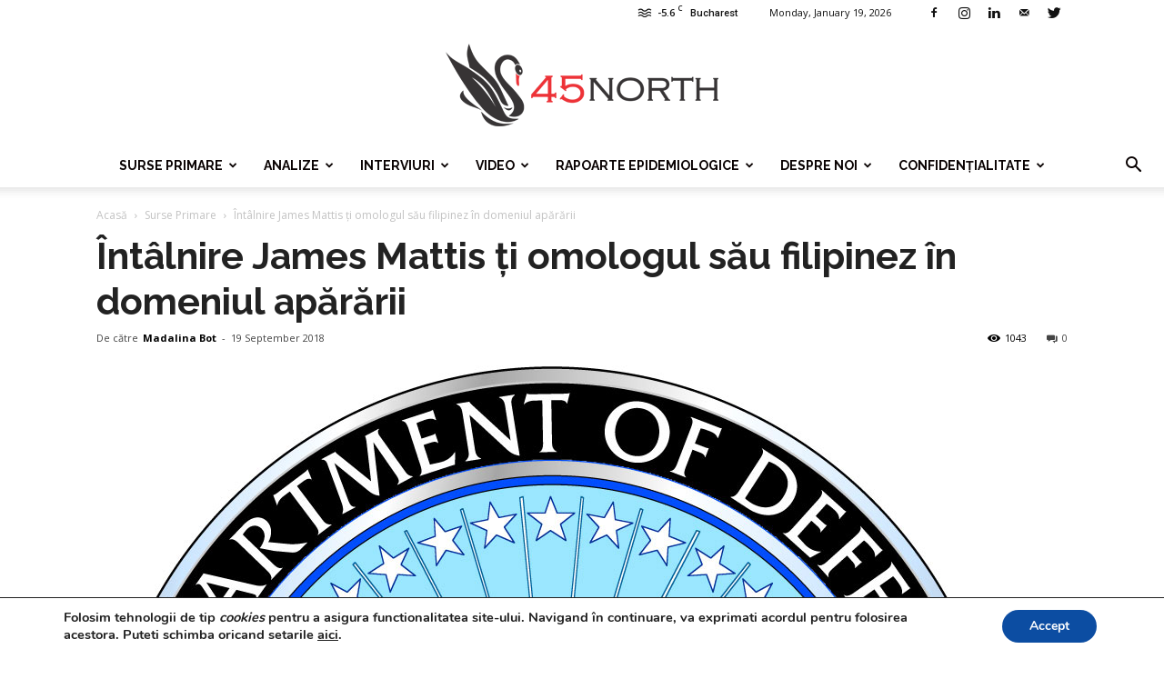

--- FILE ---
content_type: text/html; charset=UTF-8
request_url: https://www.45north.ro/2018/09/19/intalnire-james-mattis-ti-omologul-sau-filipinez-in-domeniul-apararii/
body_size: 216252
content:
<!doctype html >
<!--[if IE 8]>    <html class="ie8" lang="en"> <![endif]-->
<!--[if IE 9]>    <html class="ie9" lang="en"> <![endif]-->
<!--[if gt IE 8]><!--> <html lang="en-US"> <!--<![endif]-->
<head>
    <title>Întâlnire James Mattis ți omologul său filipinez în domeniul apărării | 45north</title>
    <meta charset="UTF-8" />
    <meta name="viewport" content="width=device-width, initial-scale=1.0">
    <link rel="pingback" href="https://www.45north.ro/xmlrpc.php" />
    <meta name='robots' content='max-image-preview:large' />
	<style>img:is([sizes="auto" i], [sizes^="auto," i]) { contain-intrinsic-size: 3000px 1500px }</style>
	<meta property="og:image" content="https://www.45north.ro/wp-content/uploads/2018/09/DOD_Shield.jpg" /><link rel="icon" type="image/png" href="https://www.45north.ro/wp-content/uploads/2018/04/favicon-45-north.png"><link rel='dns-prefetch' href='//fonts.googleapis.com' />
<link rel='dns-prefetch' href='//www.googletagmanager.com' />
<link rel="alternate" type="application/rss+xml" title="45north &raquo; Feed" href="https://www.45north.ro/feed/" />
<link rel="alternate" type="application/rss+xml" title="45north &raquo; Comments Feed" href="https://www.45north.ro/comments/feed/" />
<link rel="alternate" type="application/rss+xml" title="45north &raquo; Întâlnire James Mattis ți omologul său filipinez în domeniul apărării Comments Feed" href="https://www.45north.ro/2018/09/19/intalnire-james-mattis-ti-omologul-sau-filipinez-in-domeniul-apararii/feed/" />
<script type="text/javascript">
/* <![CDATA[ */
window._wpemojiSettings = {"baseUrl":"https:\/\/s.w.org\/images\/core\/emoji\/15.0.3\/72x72\/","ext":".png","svgUrl":"https:\/\/s.w.org\/images\/core\/emoji\/15.0.3\/svg\/","svgExt":".svg","source":{"concatemoji":"https:\/\/www.45north.ro\/wp-includes\/js\/wp-emoji-release.min.js?ver=6.7.4"}};
/*! This file is auto-generated */
!function(i,n){var o,s,e;function c(e){try{var t={supportTests:e,timestamp:(new Date).valueOf()};sessionStorage.setItem(o,JSON.stringify(t))}catch(e){}}function p(e,t,n){e.clearRect(0,0,e.canvas.width,e.canvas.height),e.fillText(t,0,0);var t=new Uint32Array(e.getImageData(0,0,e.canvas.width,e.canvas.height).data),r=(e.clearRect(0,0,e.canvas.width,e.canvas.height),e.fillText(n,0,0),new Uint32Array(e.getImageData(0,0,e.canvas.width,e.canvas.height).data));return t.every(function(e,t){return e===r[t]})}function u(e,t,n){switch(t){case"flag":return n(e,"\ud83c\udff3\ufe0f\u200d\u26a7\ufe0f","\ud83c\udff3\ufe0f\u200b\u26a7\ufe0f")?!1:!n(e,"\ud83c\uddfa\ud83c\uddf3","\ud83c\uddfa\u200b\ud83c\uddf3")&&!n(e,"\ud83c\udff4\udb40\udc67\udb40\udc62\udb40\udc65\udb40\udc6e\udb40\udc67\udb40\udc7f","\ud83c\udff4\u200b\udb40\udc67\u200b\udb40\udc62\u200b\udb40\udc65\u200b\udb40\udc6e\u200b\udb40\udc67\u200b\udb40\udc7f");case"emoji":return!n(e,"\ud83d\udc26\u200d\u2b1b","\ud83d\udc26\u200b\u2b1b")}return!1}function f(e,t,n){var r="undefined"!=typeof WorkerGlobalScope&&self instanceof WorkerGlobalScope?new OffscreenCanvas(300,150):i.createElement("canvas"),a=r.getContext("2d",{willReadFrequently:!0}),o=(a.textBaseline="top",a.font="600 32px Arial",{});return e.forEach(function(e){o[e]=t(a,e,n)}),o}function t(e){var t=i.createElement("script");t.src=e,t.defer=!0,i.head.appendChild(t)}"undefined"!=typeof Promise&&(o="wpEmojiSettingsSupports",s=["flag","emoji"],n.supports={everything:!0,everythingExceptFlag:!0},e=new Promise(function(e){i.addEventListener("DOMContentLoaded",e,{once:!0})}),new Promise(function(t){var n=function(){try{var e=JSON.parse(sessionStorage.getItem(o));if("object"==typeof e&&"number"==typeof e.timestamp&&(new Date).valueOf()<e.timestamp+604800&&"object"==typeof e.supportTests)return e.supportTests}catch(e){}return null}();if(!n){if("undefined"!=typeof Worker&&"undefined"!=typeof OffscreenCanvas&&"undefined"!=typeof URL&&URL.createObjectURL&&"undefined"!=typeof Blob)try{var e="postMessage("+f.toString()+"("+[JSON.stringify(s),u.toString(),p.toString()].join(",")+"));",r=new Blob([e],{type:"text/javascript"}),a=new Worker(URL.createObjectURL(r),{name:"wpTestEmojiSupports"});return void(a.onmessage=function(e){c(n=e.data),a.terminate(),t(n)})}catch(e){}c(n=f(s,u,p))}t(n)}).then(function(e){for(var t in e)n.supports[t]=e[t],n.supports.everything=n.supports.everything&&n.supports[t],"flag"!==t&&(n.supports.everythingExceptFlag=n.supports.everythingExceptFlag&&n.supports[t]);n.supports.everythingExceptFlag=n.supports.everythingExceptFlag&&!n.supports.flag,n.DOMReady=!1,n.readyCallback=function(){n.DOMReady=!0}}).then(function(){return e}).then(function(){var e;n.supports.everything||(n.readyCallback(),(e=n.source||{}).concatemoji?t(e.concatemoji):e.wpemoji&&e.twemoji&&(t(e.twemoji),t(e.wpemoji)))}))}((window,document),window._wpemojiSettings);
/* ]]> */
</script>
<link rel='stylesheet' id='organic-profile-block-fontawesome-css' href='https://www.45north.ro/wp-content/plugins/organic-profile-block/block/profile/font-awesome.css?ver=4.7.0' type='text/css' media='all' />
<style id='wp-emoji-styles-inline-css' type='text/css'>

	img.wp-smiley, img.emoji {
		display: inline !important;
		border: none !important;
		box-shadow: none !important;
		height: 1em !important;
		width: 1em !important;
		margin: 0 0.07em !important;
		vertical-align: -0.1em !important;
		background: none !important;
		padding: 0 !important;
	}
</style>
<link rel='stylesheet' id='wp-block-library-css' href='https://www.45north.ro/wp-includes/css/dist/block-library/style.min.css?ver=6.7.4' type='text/css' media='all' />
<style id='wp-block-library-inline-css' type='text/css'>
.has-text-align-justify { text-align: justify; }
</style>
<link rel='stylesheet' id='organic-profile-block-frontend-style-css' href='https://www.45north.ro/wp-content/plugins/organic-profile-block/block/profile/style.css?ver=1736618470' type='text/css' media='all' />
<link rel='stylesheet' id='editorskit-frontend-css' href='https://www.45north.ro/wp-content/plugins/block-options/build/style.build.css?ver=new' type='text/css' media='all' />
<link rel='stylesheet' id='jfpb-justify-editor-style-css' href='https://www.45north.ro/wp-content/plugins/justify-for-paragraph-block/editor-style.css?ver=1737994622' type='text/css' media='all' />
<style id='classic-theme-styles-inline-css' type='text/css'>
/*! This file is auto-generated */
.wp-block-button__link{color:#fff;background-color:#32373c;border-radius:9999px;box-shadow:none;text-decoration:none;padding:calc(.667em + 2px) calc(1.333em + 2px);font-size:1.125em}.wp-block-file__button{background:#32373c;color:#fff;text-decoration:none}
</style>
<style id='global-styles-inline-css' type='text/css'>
:root{--wp--preset--aspect-ratio--square: 1;--wp--preset--aspect-ratio--4-3: 4/3;--wp--preset--aspect-ratio--3-4: 3/4;--wp--preset--aspect-ratio--3-2: 3/2;--wp--preset--aspect-ratio--2-3: 2/3;--wp--preset--aspect-ratio--16-9: 16/9;--wp--preset--aspect-ratio--9-16: 9/16;--wp--preset--color--black: #000000;--wp--preset--color--cyan-bluish-gray: #abb8c3;--wp--preset--color--white: #ffffff;--wp--preset--color--pale-pink: #f78da7;--wp--preset--color--vivid-red: #cf2e2e;--wp--preset--color--luminous-vivid-orange: #ff6900;--wp--preset--color--luminous-vivid-amber: #fcb900;--wp--preset--color--light-green-cyan: #7bdcb5;--wp--preset--color--vivid-green-cyan: #00d084;--wp--preset--color--pale-cyan-blue: #8ed1fc;--wp--preset--color--vivid-cyan-blue: #0693e3;--wp--preset--color--vivid-purple: #9b51e0;--wp--preset--gradient--vivid-cyan-blue-to-vivid-purple: linear-gradient(135deg,rgba(6,147,227,1) 0%,rgb(155,81,224) 100%);--wp--preset--gradient--light-green-cyan-to-vivid-green-cyan: linear-gradient(135deg,rgb(122,220,180) 0%,rgb(0,208,130) 100%);--wp--preset--gradient--luminous-vivid-amber-to-luminous-vivid-orange: linear-gradient(135deg,rgba(252,185,0,1) 0%,rgba(255,105,0,1) 100%);--wp--preset--gradient--luminous-vivid-orange-to-vivid-red: linear-gradient(135deg,rgba(255,105,0,1) 0%,rgb(207,46,46) 100%);--wp--preset--gradient--very-light-gray-to-cyan-bluish-gray: linear-gradient(135deg,rgb(238,238,238) 0%,rgb(169,184,195) 100%);--wp--preset--gradient--cool-to-warm-spectrum: linear-gradient(135deg,rgb(74,234,220) 0%,rgb(151,120,209) 20%,rgb(207,42,186) 40%,rgb(238,44,130) 60%,rgb(251,105,98) 80%,rgb(254,248,76) 100%);--wp--preset--gradient--blush-light-purple: linear-gradient(135deg,rgb(255,206,236) 0%,rgb(152,150,240) 100%);--wp--preset--gradient--blush-bordeaux: linear-gradient(135deg,rgb(254,205,165) 0%,rgb(254,45,45) 50%,rgb(107,0,62) 100%);--wp--preset--gradient--luminous-dusk: linear-gradient(135deg,rgb(255,203,112) 0%,rgb(199,81,192) 50%,rgb(65,88,208) 100%);--wp--preset--gradient--pale-ocean: linear-gradient(135deg,rgb(255,245,203) 0%,rgb(182,227,212) 50%,rgb(51,167,181) 100%);--wp--preset--gradient--electric-grass: linear-gradient(135deg,rgb(202,248,128) 0%,rgb(113,206,126) 100%);--wp--preset--gradient--midnight: linear-gradient(135deg,rgb(2,3,129) 0%,rgb(40,116,252) 100%);--wp--preset--font-size--small: 13px;--wp--preset--font-size--medium: 20px;--wp--preset--font-size--large: 36px;--wp--preset--font-size--x-large: 42px;--wp--preset--spacing--20: 0.44rem;--wp--preset--spacing--30: 0.67rem;--wp--preset--spacing--40: 1rem;--wp--preset--spacing--50: 1.5rem;--wp--preset--spacing--60: 2.25rem;--wp--preset--spacing--70: 3.38rem;--wp--preset--spacing--80: 5.06rem;--wp--preset--shadow--natural: 6px 6px 9px rgba(0, 0, 0, 0.2);--wp--preset--shadow--deep: 12px 12px 50px rgba(0, 0, 0, 0.4);--wp--preset--shadow--sharp: 6px 6px 0px rgba(0, 0, 0, 0.2);--wp--preset--shadow--outlined: 6px 6px 0px -3px rgba(255, 255, 255, 1), 6px 6px rgba(0, 0, 0, 1);--wp--preset--shadow--crisp: 6px 6px 0px rgba(0, 0, 0, 1);}:where(.is-layout-flex){gap: 0.5em;}:where(.is-layout-grid){gap: 0.5em;}body .is-layout-flex{display: flex;}.is-layout-flex{flex-wrap: wrap;align-items: center;}.is-layout-flex > :is(*, div){margin: 0;}body .is-layout-grid{display: grid;}.is-layout-grid > :is(*, div){margin: 0;}:where(.wp-block-columns.is-layout-flex){gap: 2em;}:where(.wp-block-columns.is-layout-grid){gap: 2em;}:where(.wp-block-post-template.is-layout-flex){gap: 1.25em;}:where(.wp-block-post-template.is-layout-grid){gap: 1.25em;}.has-black-color{color: var(--wp--preset--color--black) !important;}.has-cyan-bluish-gray-color{color: var(--wp--preset--color--cyan-bluish-gray) !important;}.has-white-color{color: var(--wp--preset--color--white) !important;}.has-pale-pink-color{color: var(--wp--preset--color--pale-pink) !important;}.has-vivid-red-color{color: var(--wp--preset--color--vivid-red) !important;}.has-luminous-vivid-orange-color{color: var(--wp--preset--color--luminous-vivid-orange) !important;}.has-luminous-vivid-amber-color{color: var(--wp--preset--color--luminous-vivid-amber) !important;}.has-light-green-cyan-color{color: var(--wp--preset--color--light-green-cyan) !important;}.has-vivid-green-cyan-color{color: var(--wp--preset--color--vivid-green-cyan) !important;}.has-pale-cyan-blue-color{color: var(--wp--preset--color--pale-cyan-blue) !important;}.has-vivid-cyan-blue-color{color: var(--wp--preset--color--vivid-cyan-blue) !important;}.has-vivid-purple-color{color: var(--wp--preset--color--vivid-purple) !important;}.has-black-background-color{background-color: var(--wp--preset--color--black) !important;}.has-cyan-bluish-gray-background-color{background-color: var(--wp--preset--color--cyan-bluish-gray) !important;}.has-white-background-color{background-color: var(--wp--preset--color--white) !important;}.has-pale-pink-background-color{background-color: var(--wp--preset--color--pale-pink) !important;}.has-vivid-red-background-color{background-color: var(--wp--preset--color--vivid-red) !important;}.has-luminous-vivid-orange-background-color{background-color: var(--wp--preset--color--luminous-vivid-orange) !important;}.has-luminous-vivid-amber-background-color{background-color: var(--wp--preset--color--luminous-vivid-amber) !important;}.has-light-green-cyan-background-color{background-color: var(--wp--preset--color--light-green-cyan) !important;}.has-vivid-green-cyan-background-color{background-color: var(--wp--preset--color--vivid-green-cyan) !important;}.has-pale-cyan-blue-background-color{background-color: var(--wp--preset--color--pale-cyan-blue) !important;}.has-vivid-cyan-blue-background-color{background-color: var(--wp--preset--color--vivid-cyan-blue) !important;}.has-vivid-purple-background-color{background-color: var(--wp--preset--color--vivid-purple) !important;}.has-black-border-color{border-color: var(--wp--preset--color--black) !important;}.has-cyan-bluish-gray-border-color{border-color: var(--wp--preset--color--cyan-bluish-gray) !important;}.has-white-border-color{border-color: var(--wp--preset--color--white) !important;}.has-pale-pink-border-color{border-color: var(--wp--preset--color--pale-pink) !important;}.has-vivid-red-border-color{border-color: var(--wp--preset--color--vivid-red) !important;}.has-luminous-vivid-orange-border-color{border-color: var(--wp--preset--color--luminous-vivid-orange) !important;}.has-luminous-vivid-amber-border-color{border-color: var(--wp--preset--color--luminous-vivid-amber) !important;}.has-light-green-cyan-border-color{border-color: var(--wp--preset--color--light-green-cyan) !important;}.has-vivid-green-cyan-border-color{border-color: var(--wp--preset--color--vivid-green-cyan) !important;}.has-pale-cyan-blue-border-color{border-color: var(--wp--preset--color--pale-cyan-blue) !important;}.has-vivid-cyan-blue-border-color{border-color: var(--wp--preset--color--vivid-cyan-blue) !important;}.has-vivid-purple-border-color{border-color: var(--wp--preset--color--vivid-purple) !important;}.has-vivid-cyan-blue-to-vivid-purple-gradient-background{background: var(--wp--preset--gradient--vivid-cyan-blue-to-vivid-purple) !important;}.has-light-green-cyan-to-vivid-green-cyan-gradient-background{background: var(--wp--preset--gradient--light-green-cyan-to-vivid-green-cyan) !important;}.has-luminous-vivid-amber-to-luminous-vivid-orange-gradient-background{background: var(--wp--preset--gradient--luminous-vivid-amber-to-luminous-vivid-orange) !important;}.has-luminous-vivid-orange-to-vivid-red-gradient-background{background: var(--wp--preset--gradient--luminous-vivid-orange-to-vivid-red) !important;}.has-very-light-gray-to-cyan-bluish-gray-gradient-background{background: var(--wp--preset--gradient--very-light-gray-to-cyan-bluish-gray) !important;}.has-cool-to-warm-spectrum-gradient-background{background: var(--wp--preset--gradient--cool-to-warm-spectrum) !important;}.has-blush-light-purple-gradient-background{background: var(--wp--preset--gradient--blush-light-purple) !important;}.has-blush-bordeaux-gradient-background{background: var(--wp--preset--gradient--blush-bordeaux) !important;}.has-luminous-dusk-gradient-background{background: var(--wp--preset--gradient--luminous-dusk) !important;}.has-pale-ocean-gradient-background{background: var(--wp--preset--gradient--pale-ocean) !important;}.has-electric-grass-gradient-background{background: var(--wp--preset--gradient--electric-grass) !important;}.has-midnight-gradient-background{background: var(--wp--preset--gradient--midnight) !important;}.has-small-font-size{font-size: var(--wp--preset--font-size--small) !important;}.has-medium-font-size{font-size: var(--wp--preset--font-size--medium) !important;}.has-large-font-size{font-size: var(--wp--preset--font-size--large) !important;}.has-x-large-font-size{font-size: var(--wp--preset--font-size--x-large) !important;}
:where(.wp-block-post-template.is-layout-flex){gap: 1.25em;}:where(.wp-block-post-template.is-layout-grid){gap: 1.25em;}
:where(.wp-block-columns.is-layout-flex){gap: 2em;}:where(.wp-block-columns.is-layout-grid){gap: 2em;}
:root :where(.wp-block-pullquote){font-size: 1.5em;line-height: 1.6;}
</style>
<link rel='stylesheet' id='embedpress-style-css' href='https://www.45north.ro/wp-content/plugins/embedpress/assets/css/embedpress.css?ver=6.7.4' type='text/css' media='all' />
<link rel='stylesheet' id='wpsm_tabs_r-font-awesome-front-css' href='https://www.45north.ro/wp-content/plugins/tabs-responsive/assets/css/font-awesome/css/font-awesome.min.css?ver=6.7.4' type='text/css' media='all' />
<link rel='stylesheet' id='wpsm_tabs_r_bootstrap-front-css' href='https://www.45north.ro/wp-content/plugins/tabs-responsive/assets/css/bootstrap-front.css?ver=6.7.4' type='text/css' media='all' />
<link rel='stylesheet' id='wpsm_tabs_r_animate-css' href='https://www.45north.ro/wp-content/plugins/tabs-responsive/assets/css/animate.css?ver=6.7.4' type='text/css' media='all' />
<link rel='stylesheet' id='td_live_css_frontend-css' href='https://www.45north.ro/wp-content/plugins/td-composer/css-live/assets/css/td_live_css_frontend.css?ver=6.7.4' type='text/css' media='all' />
<link rel='stylesheet' id='google-fonts-style-css' href='https://fonts.googleapis.com/css?family=Raleway%3A400%2C700%7COpen+Sans%3A300italic%2C400%2C400italic%2C600%2C600italic%2C700%7CRoboto%3A300%2C400%2C400italic%2C500%2C500italic%2C700%2C900&#038;ver=8.0' type='text/css' media='all' />
<link rel='stylesheet' id='dashicons-css' href='https://www.45north.ro/wp-includes/css/dashicons.min.css?ver=6.7.4' type='text/css' media='all' />
<link rel='stylesheet' id='moove_gdpr_frontend-css' href='https://www.45north.ro/wp-content/plugins/gdpr-cookie-compliance/dist/styles/gdpr-main.css?ver=4.15.7' type='text/css' media='all' />
<style id='moove_gdpr_frontend-inline-css' type='text/css'>
#moove_gdpr_cookie_modal,#moove_gdpr_cookie_info_bar,.gdpr_cookie_settings_shortcode_content{font-family:Nunito,sans-serif}#moove_gdpr_save_popup_settings_button{background-color:#373737;color:#fff}#moove_gdpr_save_popup_settings_button:hover{background-color:#000}#moove_gdpr_cookie_info_bar .moove-gdpr-info-bar-container .moove-gdpr-info-bar-content a.mgbutton,#moove_gdpr_cookie_info_bar .moove-gdpr-info-bar-container .moove-gdpr-info-bar-content button.mgbutton{background-color:#0c4da2}#moove_gdpr_cookie_modal .moove-gdpr-modal-content .moove-gdpr-modal-footer-content .moove-gdpr-button-holder a.mgbutton,#moove_gdpr_cookie_modal .moove-gdpr-modal-content .moove-gdpr-modal-footer-content .moove-gdpr-button-holder button.mgbutton,.gdpr_cookie_settings_shortcode_content .gdpr-shr-button.button-green{background-color:#0c4da2;border-color:#0c4da2}#moove_gdpr_cookie_modal .moove-gdpr-modal-content .moove-gdpr-modal-footer-content .moove-gdpr-button-holder a.mgbutton:hover,#moove_gdpr_cookie_modal .moove-gdpr-modal-content .moove-gdpr-modal-footer-content .moove-gdpr-button-holder button.mgbutton:hover,.gdpr_cookie_settings_shortcode_content .gdpr-shr-button.button-green:hover{background-color:#fff;color:#0c4da2}#moove_gdpr_cookie_modal .moove-gdpr-modal-content .moove-gdpr-modal-close i,#moove_gdpr_cookie_modal .moove-gdpr-modal-content .moove-gdpr-modal-close span.gdpr-icon{background-color:#0c4da2;border:1px solid #0c4da2}#moove_gdpr_cookie_info_bar span.change-settings-button.focus-g,#moove_gdpr_cookie_info_bar span.change-settings-button:focus,#moove_gdpr_cookie_info_bar button.change-settings-button.focus-g,#moove_gdpr_cookie_info_bar button.change-settings-button:focus{-webkit-box-shadow:0 0 1px 3px #0c4da2;-moz-box-shadow:0 0 1px 3px #0c4da2;box-shadow:0 0 1px 3px #0c4da2}#moove_gdpr_cookie_modal .moove-gdpr-modal-content .moove-gdpr-modal-close i:hover,#moove_gdpr_cookie_modal .moove-gdpr-modal-content .moove-gdpr-modal-close span.gdpr-icon:hover,#moove_gdpr_cookie_info_bar span[data-href]>u.change-settings-button{color:#0c4da2}#moove_gdpr_cookie_modal .moove-gdpr-modal-content .moove-gdpr-modal-left-content #moove-gdpr-menu li.menu-item-selected a span.gdpr-icon,#moove_gdpr_cookie_modal .moove-gdpr-modal-content .moove-gdpr-modal-left-content #moove-gdpr-menu li.menu-item-selected button span.gdpr-icon{color:inherit}#moove_gdpr_cookie_modal .moove-gdpr-modal-content .moove-gdpr-modal-left-content #moove-gdpr-menu li a span.gdpr-icon,#moove_gdpr_cookie_modal .moove-gdpr-modal-content .moove-gdpr-modal-left-content #moove-gdpr-menu li button span.gdpr-icon{color:inherit}#moove_gdpr_cookie_modal .gdpr-acc-link{line-height:0;font-size:0;color:transparent;position:absolute}#moove_gdpr_cookie_modal .moove-gdpr-modal-content .moove-gdpr-modal-close:hover i,#moove_gdpr_cookie_modal .moove-gdpr-modal-content .moove-gdpr-modal-left-content #moove-gdpr-menu li a,#moove_gdpr_cookie_modal .moove-gdpr-modal-content .moove-gdpr-modal-left-content #moove-gdpr-menu li button,#moove_gdpr_cookie_modal .moove-gdpr-modal-content .moove-gdpr-modal-left-content #moove-gdpr-menu li button i,#moove_gdpr_cookie_modal .moove-gdpr-modal-content .moove-gdpr-modal-left-content #moove-gdpr-menu li a i,#moove_gdpr_cookie_modal .moove-gdpr-modal-content .moove-gdpr-tab-main .moove-gdpr-tab-main-content a:hover,#moove_gdpr_cookie_info_bar.moove-gdpr-dark-scheme .moove-gdpr-info-bar-container .moove-gdpr-info-bar-content a.mgbutton:hover,#moove_gdpr_cookie_info_bar.moove-gdpr-dark-scheme .moove-gdpr-info-bar-container .moove-gdpr-info-bar-content button.mgbutton:hover,#moove_gdpr_cookie_info_bar.moove-gdpr-dark-scheme .moove-gdpr-info-bar-container .moove-gdpr-info-bar-content a:hover,#moove_gdpr_cookie_info_bar.moove-gdpr-dark-scheme .moove-gdpr-info-bar-container .moove-gdpr-info-bar-content button:hover,#moove_gdpr_cookie_info_bar.moove-gdpr-dark-scheme .moove-gdpr-info-bar-container .moove-gdpr-info-bar-content span.change-settings-button:hover,#moove_gdpr_cookie_info_bar.moove-gdpr-dark-scheme .moove-gdpr-info-bar-container .moove-gdpr-info-bar-content button.change-settings-button:hover,#moove_gdpr_cookie_info_bar.moove-gdpr-dark-scheme .moove-gdpr-info-bar-container .moove-gdpr-info-bar-content u.change-settings-button:hover,#moove_gdpr_cookie_info_bar span[data-href]>u.change-settings-button,#moove_gdpr_cookie_info_bar.moove-gdpr-dark-scheme .moove-gdpr-info-bar-container .moove-gdpr-info-bar-content a.mgbutton.focus-g,#moove_gdpr_cookie_info_bar.moove-gdpr-dark-scheme .moove-gdpr-info-bar-container .moove-gdpr-info-bar-content button.mgbutton.focus-g,#moove_gdpr_cookie_info_bar.moove-gdpr-dark-scheme .moove-gdpr-info-bar-container .moove-gdpr-info-bar-content a.focus-g,#moove_gdpr_cookie_info_bar.moove-gdpr-dark-scheme .moove-gdpr-info-bar-container .moove-gdpr-info-bar-content button.focus-g,#moove_gdpr_cookie_info_bar.moove-gdpr-dark-scheme .moove-gdpr-info-bar-container .moove-gdpr-info-bar-content a.mgbutton:focus,#moove_gdpr_cookie_info_bar.moove-gdpr-dark-scheme .moove-gdpr-info-bar-container .moove-gdpr-info-bar-content button.mgbutton:focus,#moove_gdpr_cookie_info_bar.moove-gdpr-dark-scheme .moove-gdpr-info-bar-container .moove-gdpr-info-bar-content a:focus,#moove_gdpr_cookie_info_bar.moove-gdpr-dark-scheme .moove-gdpr-info-bar-container .moove-gdpr-info-bar-content button:focus,#moove_gdpr_cookie_info_bar.moove-gdpr-dark-scheme .moove-gdpr-info-bar-container .moove-gdpr-info-bar-content span.change-settings-button.focus-g,span.change-settings-button:focus,button.change-settings-button.focus-g,button.change-settings-button:focus,#moove_gdpr_cookie_info_bar.moove-gdpr-dark-scheme .moove-gdpr-info-bar-container .moove-gdpr-info-bar-content u.change-settings-button.focus-g,#moove_gdpr_cookie_info_bar.moove-gdpr-dark-scheme .moove-gdpr-info-bar-container .moove-gdpr-info-bar-content u.change-settings-button:focus{color:#0c4da2}#moove_gdpr_cookie_modal.gdpr_lightbox-hide{display:none}
</style>
<link rel='stylesheet' id='td-theme-css' href='https://www.45north.ro/wp-content/themes/Newspaper/style.css?ver=8.0' type='text/css' media='all' />
<link rel='stylesheet' id='td-theme-demo-style-css' href='https://www.45north.ro/wp-content/themes/Newspaper/includes/demos/health/demo_style.css?ver=8.0' type='text/css' media='all' />
<script type="text/javascript" src="https://www.45north.ro/wp-includes/js/jquery/jquery.min.js?ver=3.7.1" id="jquery-core-js"></script>
<script type="text/javascript" src="https://www.45north.ro/wp-includes/js/jquery/jquery-migrate.min.js?ver=3.4.1" id="jquery-migrate-js"></script>
<link rel="https://api.w.org/" href="https://www.45north.ro/wp-json/" /><link rel="alternate" title="JSON" type="application/json" href="https://www.45north.ro/wp-json/wp/v2/posts/770" /><link rel="EditURI" type="application/rsd+xml" title="RSD" href="https://www.45north.ro/xmlrpc.php?rsd" />
<meta name="generator" content="WordPress 6.7.4" />
<link rel="canonical" href="https://www.45north.ro/2018/09/19/intalnire-james-mattis-ti-omologul-sau-filipinez-in-domeniul-apararii/" />
<link rel='shortlink' href='https://www.45north.ro/?p=770' />
<link rel="alternate" title="oEmbed (JSON)" type="application/json+oembed" href="https://www.45north.ro/wp-json/oembed/1.0/embed?url=https%3A%2F%2Fwww.45north.ro%2F2018%2F09%2F19%2Fintalnire-james-mattis-ti-omologul-sau-filipinez-in-domeniul-apararii%2F" />
<link rel="alternate" title="oEmbed (XML)" type="text/xml+oembed" href="https://www.45north.ro/wp-json/oembed/1.0/embed?url=https%3A%2F%2Fwww.45north.ro%2F2018%2F09%2F19%2Fintalnire-james-mattis-ti-omologul-sau-filipinez-in-domeniul-apararii%2F&#038;format=xml" />
<meta name="generator" content="Site Kit by Google 1.144.0" />	<style id="tdw-css-placeholder"></style>			<script>
				window.tdwGlobal = {"adminUrl":"https:\/\/www.45north.ro\/wp-admin\/","wpRestNonce":"546dd16790","wpRestUrl":"https:\/\/www.45north.ro\/wp-json\/","permalinkStructure":"\/%year%\/%monthnum%\/%day%\/%postname%\/"};
			</script>
			<!--[if lt IE 9]><script src="https://html5shim.googlecode.com/svn/trunk/html5.js"></script><![endif]-->
    
<!-- JS generated by theme -->

<script>
    
    

	    var tdBlocksArray = []; //here we store all the items for the current page

	    //td_block class - each ajax block uses a object of this class for requests
	    function tdBlock() {
		    this.id = '';
		    this.block_type = 1; //block type id (1-234 etc)
		    this.atts = '';
		    this.td_column_number = '';
		    this.td_current_page = 1; //
		    this.post_count = 0; //from wp
		    this.found_posts = 0; //from wp
		    this.max_num_pages = 0; //from wp
		    this.td_filter_value = ''; //current live filter value
		    this.is_ajax_running = false;
		    this.td_user_action = ''; // load more or infinite loader (used by the animation)
		    this.header_color = '';
		    this.ajax_pagination_infinite_stop = ''; //show load more at page x
	    }


        // td_js_generator - mini detector
        (function(){
            var htmlTag = document.getElementsByTagName("html")[0];

            if ( navigator.userAgent.indexOf("MSIE 10.0") > -1 ) {
                htmlTag.className += ' ie10';
            }

            if ( !!navigator.userAgent.match(/Trident.*rv\:11\./) ) {
                htmlTag.className += ' ie11';
            }

            if ( /(iPad|iPhone|iPod)/g.test(navigator.userAgent) ) {
                htmlTag.className += ' td-md-is-ios';
            }

            var user_agent = navigator.userAgent.toLowerCase();
            if ( user_agent.indexOf("android") > -1 ) {
                htmlTag.className += ' td-md-is-android';
            }

            if ( -1 !== navigator.userAgent.indexOf('Mac OS X')  ) {
                htmlTag.className += ' td-md-is-os-x';
            }

            if ( /chrom(e|ium)/.test(navigator.userAgent.toLowerCase()) ) {
               htmlTag.className += ' td-md-is-chrome';
            }

            if ( -1 !== navigator.userAgent.indexOf('Firefox') ) {
                htmlTag.className += ' td-md-is-firefox';
            }

            if ( -1 !== navigator.userAgent.indexOf('Safari') && -1 === navigator.userAgent.indexOf('Chrome') ) {
                htmlTag.className += ' td-md-is-safari';
            }

            if( -1 !== navigator.userAgent.indexOf('IEMobile') ){
                htmlTag.className += ' td-md-is-iemobile';
            }

        })();




        var tdLocalCache = {};

        ( function () {
            "use strict";

            tdLocalCache = {
                data: {},
                remove: function (resource_id) {
                    delete tdLocalCache.data[resource_id];
                },
                exist: function (resource_id) {
                    return tdLocalCache.data.hasOwnProperty(resource_id) && tdLocalCache.data[resource_id] !== null;
                },
                get: function (resource_id) {
                    return tdLocalCache.data[resource_id];
                },
                set: function (resource_id, cachedData) {
                    tdLocalCache.remove(resource_id);
                    tdLocalCache.data[resource_id] = cachedData;
                }
            };
        })();

    
    
var td_viewport_interval_list=[{"limitBottom":767,"sidebarWidth":228},{"limitBottom":1018,"sidebarWidth":300},{"limitBottom":1140,"sidebarWidth":324}];
var td_animation_stack_effect="type0";
var tds_animation_stack=true;
var td_animation_stack_specific_selectors=".entry-thumb, img";
var td_animation_stack_general_selectors=".td-animation-stack img, .td-animation-stack .entry-thumb, .post img";
var tds_general_modal_image="yes";
var td_ajax_url="https:\/\/www.45north.ro\/wp-admin\/admin-ajax.php?td_theme_name=Newspaper&v=8.0";
var td_get_template_directory_uri="https:\/\/www.45north.ro\/wp-content\/themes\/Newspaper";
var tds_snap_menu="";
var tds_logo_on_sticky="";
var tds_header_style="10";
var td_please_wait="V\u0103 rug\u0103m a\u0219tepta\u021bi...";
var td_email_user_pass_incorrect="Nume de utilizator sau parola incorect\u0103!";
var td_email_user_incorrect="Email sau nume de utilizator incorect!";
var td_email_incorrect="Email incorect!";
var tds_more_articles_on_post_enable="";
var tds_more_articles_on_post_time_to_wait="";
var tds_more_articles_on_post_pages_distance_from_top=0;
var tds_theme_color_site_wide="#399998";
var tds_smart_sidebar="enabled";
var tdThemeName="Newspaper";
var td_magnific_popup_translation_tPrev="\u00cenainte (Tasta direc\u021bionare st\u00e2nga)";
var td_magnific_popup_translation_tNext="\u00cenapoi (Tasta direc\u021bionare dreapta)";
var td_magnific_popup_translation_tCounter="%curr% din %total%";
var td_magnific_popup_translation_ajax_tError="Con\u021binutul de la %url% nu poate fi \u00eenc\u0103rcat.";
var td_magnific_popup_translation_image_tError="Imaginea #%curr% nu poate fi \u00eenc\u0103rcat\u0103.";
var td_ad_background_click_link="";
var td_ad_background_click_target="";
</script>


<!-- Header style compiled by theme -->

<style>
    
.td-header-wrap .black-menu .sf-menu > .current-menu-item > a,
    .td-header-wrap .black-menu .sf-menu > .current-menu-ancestor > a,
    .td-header-wrap .black-menu .sf-menu > .current-category-ancestor > a,
    .td-header-wrap .black-menu .sf-menu > li > a:hover,
    .td-header-wrap .black-menu .sf-menu > .sfHover > a,
    .td-header-style-12 .td-header-menu-wrap-full,
    .sf-menu > .current-menu-item > a:after,
    .sf-menu > .current-menu-ancestor > a:after,
    .sf-menu > .current-category-ancestor > a:after,
    .sf-menu > li:hover > a:after,
    .sf-menu > .sfHover > a:after,
    .td-header-style-12 .td-affix,
    .header-search-wrap .td-drop-down-search:after,
    .header-search-wrap .td-drop-down-search .btn:hover,
    input[type=submit]:hover,
    .td-read-more a,
    .td-post-category:hover,
    .td-grid-style-1.td-hover-1 .td-big-grid-post:hover .td-post-category,
    .td-grid-style-5.td-hover-1 .td-big-grid-post:hover .td-post-category,
    .td_top_authors .td-active .td-author-post-count,
    .td_top_authors .td-active .td-author-comments-count,
    .td_top_authors .td_mod_wrap:hover .td-author-post-count,
    .td_top_authors .td_mod_wrap:hover .td-author-comments-count,
    .td-404-sub-sub-title a:hover,
    .td-search-form-widget .wpb_button:hover,
    .td-rating-bar-wrap div,
    .td_category_template_3 .td-current-sub-category,
    .dropcap,
    .td_wrapper_video_playlist .td_video_controls_playlist_wrapper,
    .wpb_default,
    .wpb_default:hover,
    .td-left-smart-list:hover,
    .td-right-smart-list:hover,
    .woocommerce-checkout .woocommerce input.button:hover,
    .woocommerce-page .woocommerce a.button:hover,
    .woocommerce-account div.woocommerce .button:hover,
    #bbpress-forums button:hover,
    .bbp_widget_login .button:hover,
    .td-footer-wrapper .td-post-category,
    .td-footer-wrapper .widget_product_search input[type="submit"]:hover,
    .woocommerce .product a.button:hover,
    .woocommerce .product #respond input#submit:hover,
    .woocommerce .checkout input#place_order:hover,
    .woocommerce .woocommerce.widget .button:hover,
    .single-product .product .summary .cart .button:hover,
    .woocommerce-cart .woocommerce table.cart .button:hover,
    .woocommerce-cart .woocommerce .shipping-calculator-form .button:hover,
    .td-next-prev-wrap a:hover,
    .td-load-more-wrap a:hover,
    .td-post-small-box a:hover,
    .page-nav .current,
    .page-nav:first-child > div,
    .td_category_template_8 .td-category-header .td-category a.td-current-sub-category,
    .td_category_template_4 .td-category-siblings .td-category a:hover,
    #bbpress-forums .bbp-pagination .current,
    #bbpress-forums #bbp-single-user-details #bbp-user-navigation li.current a,
    .td-theme-slider:hover .slide-meta-cat a,
    a.vc_btn-black:hover,
    .td-trending-now-wrapper:hover .td-trending-now-title,
    .td-scroll-up,
    .td-smart-list-button:hover,
    .td-weather-information:before,
    .td-weather-week:before,
    .td_block_exchange .td-exchange-header:before,
    .td_block_big_grid_9.td-grid-style-1 .td-post-category,
    .td_block_big_grid_9.td-grid-style-5 .td-post-category,
    .td-grid-style-6.td-hover-1 .td-module-thumb:after,
    .td-pulldown-syle-2 .td-subcat-dropdown ul:after,
    .td_block_template_9 .td-block-title:after,
    .td_block_template_15 .td-block-title:before {
        background-color: #399998;
    }

    .global-block-template-4 .td-related-title .td-cur-simple-item:before {
        border-color: #399998 transparent transparent transparent !important;
    }

    .woocommerce .woocommerce-message .button:hover,
    .woocommerce .woocommerce-error .button:hover,
    .woocommerce .woocommerce-info .button:hover,
    .global-block-template-4 .td-related-title .td-cur-simple-item,
    .global-block-template-3 .td-related-title .td-cur-simple-item,
    .global-block-template-9 .td-related-title:after {
        background-color: #399998 !important;
    }

    .woocommerce .product .onsale,
    .woocommerce.widget .ui-slider .ui-slider-handle {
        background: none #399998;
    }

    .woocommerce.widget.widget_layered_nav_filters ul li a {
        background: none repeat scroll 0 0 #399998 !important;
    }

    a,
    cite a:hover,
    .td_mega_menu_sub_cats .cur-sub-cat,
    .td-mega-span h3 a:hover,
    .td_mod_mega_menu:hover .entry-title a,
    .header-search-wrap .result-msg a:hover,
    .top-header-menu li a:hover,
    .top-header-menu .current-menu-item > a,
    .top-header-menu .current-menu-ancestor > a,
    .top-header-menu .current-category-ancestor > a,
    .td-social-icon-wrap > a:hover,
    .td-header-sp-top-widget .td-social-icon-wrap a:hover,
    .td-page-content blockquote p,
    .td-post-content blockquote p,
    .mce-content-body blockquote p,
    .comment-content blockquote p,
    .wpb_text_column blockquote p,
    .td_block_text_with_title blockquote p,
    .td_module_wrap:hover .entry-title a,
    .td-subcat-filter .td-subcat-list a:hover,
    .td-subcat-filter .td-subcat-dropdown a:hover,
    .td_quote_on_blocks,
    .dropcap2,
    .dropcap3,
    .td_top_authors .td-active .td-authors-name a,
    .td_top_authors .td_mod_wrap:hover .td-authors-name a,
    .td-post-next-prev-content a:hover,
    .author-box-wrap .td-author-social a:hover,
    .td-author-name a:hover,
    .td-author-url a:hover,
    .td_mod_related_posts:hover h3 > a,
    .td-post-template-11 .td-related-title .td-related-left:hover,
    .td-post-template-11 .td-related-title .td-related-right:hover,
    .td-post-template-11 .td-related-title .td-cur-simple-item,
    .td-post-template-11 .td_block_related_posts .td-next-prev-wrap a:hover,
    .comment-reply-link:hover,
    .logged-in-as a:hover,
    #cancel-comment-reply-link:hover,
    .td-search-query,
    .td-category-header .td-pulldown-category-filter-link:hover,
    .td-category-siblings .td-subcat-dropdown a:hover,
    .td-category-siblings .td-subcat-dropdown a.td-current-sub-category,
    .widget a:hover,
    .td_wp_recentcomments a:hover,
    .archive .widget_archive .current,
    .archive .widget_archive .current a,
    .widget_calendar tfoot a:hover,
    .woocommerce a.added_to_cart:hover,
    .woocommerce-account .woocommerce-MyAccount-navigation a:hover,
    #bbpress-forums li.bbp-header .bbp-reply-content span a:hover,
    #bbpress-forums .bbp-forum-freshness a:hover,
    #bbpress-forums .bbp-topic-freshness a:hover,
    #bbpress-forums .bbp-forums-list li a:hover,
    #bbpress-forums .bbp-forum-title:hover,
    #bbpress-forums .bbp-topic-permalink:hover,
    #bbpress-forums .bbp-topic-started-by a:hover,
    #bbpress-forums .bbp-topic-started-in a:hover,
    #bbpress-forums .bbp-body .super-sticky li.bbp-topic-title .bbp-topic-permalink,
    #bbpress-forums .bbp-body .sticky li.bbp-topic-title .bbp-topic-permalink,
    .widget_display_replies .bbp-author-name,
    .widget_display_topics .bbp-author-name,
    .footer-text-wrap .footer-email-wrap a,
    .td-subfooter-menu li a:hover,
    .footer-social-wrap a:hover,
    a.vc_btn-black:hover,
    .td-smart-list-dropdown-wrap .td-smart-list-button:hover,
    .td_module_17 .td-read-more a:hover,
    .td_module_18 .td-read-more a:hover,
    .td_module_19 .td-post-author-name a:hover,
    .td-instagram-user a,
    .td-pulldown-syle-2 .td-subcat-dropdown:hover .td-subcat-more span,
    .td-pulldown-syle-2 .td-subcat-dropdown:hover .td-subcat-more i,
    .td-pulldown-syle-3 .td-subcat-dropdown:hover .td-subcat-more span,
    .td-pulldown-syle-3 .td-subcat-dropdown:hover .td-subcat-more i,
    .td-block-title-wrap .td-wrapper-pulldown-filter .td-pulldown-filter-display-option:hover,
    .td-block-title-wrap .td-wrapper-pulldown-filter .td-pulldown-filter-display-option:hover i,
    .td-block-title-wrap .td-wrapper-pulldown-filter .td-pulldown-filter-link:hover,
    .td-block-title-wrap .td-wrapper-pulldown-filter .td-pulldown-filter-item .td-cur-simple-item,
    .global-block-template-2 .td-related-title .td-cur-simple-item,
    .global-block-template-5 .td-related-title .td-cur-simple-item,
    .global-block-template-6 .td-related-title .td-cur-simple-item,
    .global-block-template-7 .td-related-title .td-cur-simple-item,
    .global-block-template-8 .td-related-title .td-cur-simple-item,
    .global-block-template-9 .td-related-title .td-cur-simple-item,
    .global-block-template-10 .td-related-title .td-cur-simple-item,
    .global-block-template-11 .td-related-title .td-cur-simple-item,
    .global-block-template-12 .td-related-title .td-cur-simple-item,
    .global-block-template-13 .td-related-title .td-cur-simple-item,
    .global-block-template-14 .td-related-title .td-cur-simple-item,
    .global-block-template-15 .td-related-title .td-cur-simple-item,
    .global-block-template-16 .td-related-title .td-cur-simple-item,
    .global-block-template-17 .td-related-title .td-cur-simple-item,
    .td-theme-wrap .sf-menu ul .td-menu-item > a:hover,
    .td-theme-wrap .sf-menu ul .sfHover > a,
    .td-theme-wrap .sf-menu ul .current-menu-ancestor > a,
    .td-theme-wrap .sf-menu ul .current-category-ancestor > a,
    .td-theme-wrap .sf-menu ul .current-menu-item > a,
     .td_outlined_btn {
        color: #399998;
    }

    a.vc_btn-black.vc_btn_square_outlined:hover,
    a.vc_btn-black.vc_btn_outlined:hover,
    .td-mega-menu-page .wpb_content_element ul li a:hover,
     .td-theme-wrap .td-aj-search-results .td_module_wrap:hover .entry-title a,
    .td-theme-wrap .header-search-wrap .result-msg a:hover {
        color: #399998 !important;
    }

    .td-next-prev-wrap a:hover,
    .td-load-more-wrap a:hover,
    .td-post-small-box a:hover,
    .page-nav .current,
    .page-nav:first-child > div,
    .td_category_template_8 .td-category-header .td-category a.td-current-sub-category,
    .td_category_template_4 .td-category-siblings .td-category a:hover,
    #bbpress-forums .bbp-pagination .current,
    .post .td_quote_box,
    .page .td_quote_box,
    a.vc_btn-black:hover,
    .td_block_template_5 .td-block-title > *,
     .td_outlined_btn {
        border-color: #399998;
    }

    .td_wrapper_video_playlist .td_video_currently_playing:after {
        border-color: #399998 !important;
    }

    .header-search-wrap .td-drop-down-search:before {
        border-color: transparent transparent #399998 transparent;
    }

    .block-title > span,
    .block-title > a,
    .block-title > label,
    .widgettitle,
    .widgettitle:after,
    .td-trending-now-title,
    .td-trending-now-wrapper:hover .td-trending-now-title,
    .wpb_tabs li.ui-tabs-active a,
    .wpb_tabs li:hover a,
    .vc_tta-container .vc_tta-color-grey.vc_tta-tabs-position-top.vc_tta-style-classic .vc_tta-tabs-container .vc_tta-tab.vc_active > a,
    .vc_tta-container .vc_tta-color-grey.vc_tta-tabs-position-top.vc_tta-style-classic .vc_tta-tabs-container .vc_tta-tab:hover > a,
    .td_block_template_1 .td-related-title .td-cur-simple-item,
    .woocommerce .product .products h2:not(.woocommerce-loop-product__title),
    .td-subcat-filter .td-subcat-dropdown:hover .td-subcat-more, 
     .td_3D_btn,
    .td_shadow_btn,
    .td_default_btn,
    .td_round_btn, 
    .td_outlined_btn:hover {
    	background-color: #399998;
    }

    .woocommerce div.product .woocommerce-tabs ul.tabs li.active {
    	background-color: #399998 !important;
    }

    .block-title,
    .td_block_template_1 .td-related-title,
    .wpb_tabs .wpb_tabs_nav,
    .vc_tta-container .vc_tta-color-grey.vc_tta-tabs-position-top.vc_tta-style-classic .vc_tta-tabs-container,
    .woocommerce div.product .woocommerce-tabs ul.tabs:before {
        border-color: #399998;
    }
    .td_block_wrap .td-subcat-item a.td-cur-simple-item {
	    color: #399998;
	}


    
    .td-grid-style-4 .entry-title
    {
        background-color: rgba(57, 153, 152, 0.7);
    }

    
    .td-header-wrap .td-header-top-menu-full,
    .td-header-wrap .top-header-menu .sub-menu {
        background-color: #ffffff;
    }
    .td-header-style-8 .td-header-top-menu-full {
        background-color: transparent;
    }
    .td-header-style-8 .td-header-top-menu-full .td-header-top-menu {
        background-color: #ffffff;
        padding-left: 15px;
        padding-right: 15px;
    }

    .td-header-wrap .td-header-top-menu-full .td-header-top-menu,
    .td-header-wrap .td-header-top-menu-full {
        border-bottom: none;
    }


    
    .td-header-top-menu,
    .td-header-top-menu a,
    .td-header-wrap .td-header-top-menu-full .td-header-top-menu,
    .td-header-wrap .td-header-top-menu-full a,
    .td-header-style-8 .td-header-top-menu,
    .td-header-style-8 .td-header-top-menu a {
        color: #111111;
    }

    
    .top-header-menu .current-menu-item > a,
    .top-header-menu .current-menu-ancestor > a,
    .top-header-menu .current-category-ancestor > a,
    .top-header-menu li a:hover {
        color: #399998;
    }

    
    .td-header-wrap .td-header-sp-top-widget .td-icon-font {
        color: #111111;
    }

    
    .td-header-wrap .td-header-sp-top-widget i.td-icon-font:hover {
        color: #399998;
    }


    
    .td-header-wrap .td-header-menu-wrap-full,
    .sf-menu > .current-menu-ancestor > a,
    .sf-menu > .current-category-ancestor > a,
    .td-header-menu-wrap.td-affix,
    .td-header-style-3 .td-header-main-menu,
    .td-header-style-3 .td-affix .td-header-main-menu,
    .td-header-style-4 .td-header-main-menu,
    .td-header-style-4 .td-affix .td-header-main-menu,
    .td-header-style-8 .td-header-menu-wrap.td-affix,
    .td-header-style-8 .td-header-top-menu-full {
		background-color: #ffffff;
    }


    .td-boxed-layout .td-header-style-3 .td-header-menu-wrap,
    .td-boxed-layout .td-header-style-4 .td-header-menu-wrap,
    .td-header-style-3 .td_stretch_content .td-header-menu-wrap,
    .td-header-style-4 .td_stretch_content .td-header-menu-wrap {
    	background-color: #ffffff !important;
    }


    @media (min-width: 1019px) {
        .td-header-style-1 .td-header-sp-recs,
        .td-header-style-1 .td-header-sp-logo {
            margin-bottom: 28px;
        }
    }

    @media (min-width: 768px) and (max-width: 1018px) {
        .td-header-style-1 .td-header-sp-recs,
        .td-header-style-1 .td-header-sp-logo {
            margin-bottom: 14px;
        }
    }

    .td-header-style-7 .td-header-top-menu {
        border-bottom: none;
    }


    
    .sf-menu > .current-menu-item > a:after,
    .sf-menu > .current-menu-ancestor > a:after,
    .sf-menu > .current-category-ancestor > a:after,
    .sf-menu > li:hover > a:after,
    .sf-menu > .sfHover > a:after,
    .td_block_mega_menu .td-next-prev-wrap a:hover,
    .td-mega-span .td-post-category:hover,
    .td-header-wrap .black-menu .sf-menu > li > a:hover,
    .td-header-wrap .black-menu .sf-menu > .current-menu-ancestor > a,
    .td-header-wrap .black-menu .sf-menu > .sfHover > a,
    .header-search-wrap .td-drop-down-search:after,
    .header-search-wrap .td-drop-down-search .btn:hover,
    .td-header-wrap .black-menu .sf-menu > .current-menu-item > a,
    .td-header-wrap .black-menu .sf-menu > .current-menu-ancestor > a,
    .td-header-wrap .black-menu .sf-menu > .current-category-ancestor > a {
        background-color: #399998;
    }


    .td_block_mega_menu .td-next-prev-wrap a:hover {
        border-color: #399998;
    }

    .header-search-wrap .td-drop-down-search:before {
        border-color: transparent transparent #399998 transparent;
    }

    .td_mega_menu_sub_cats .cur-sub-cat,
    .td_mod_mega_menu:hover .entry-title a,
    .td-theme-wrap .sf-menu ul .td-menu-item > a:hover,
    .td-theme-wrap .sf-menu ul .sfHover > a,
    .td-theme-wrap .sf-menu ul .current-menu-ancestor > a,
    .td-theme-wrap .sf-menu ul .current-category-ancestor > a,
    .td-theme-wrap .sf-menu ul .current-menu-item > a {
        color: #399998;
    }


    
    .td-header-wrap .td-header-menu-wrap .sf-menu > li > a,
    .td-header-wrap .header-search-wrap .td-icon-search {
        color: #0a0303;
    }

    
    .td-theme-wrap .td_mega_menu_sub_cats {
        background-color: #ffffff;
    }
    @media (min-width: 1141px) {
        .td_stretch_content .td_block_mega_menu:before {
            background-color: #ffffff;
        }
    }
    
    .td-menu-background:before,
    .td-search-background:before {
        background: rgba(255,255,255,0.9);
        background: -moz-linear-gradient(top, rgba(255,255,255,0.9) 0%, rgba(255,255,255,0.9) 100%);
        background: -webkit-gradient(left top, left bottom, color-stop(0%, rgba(255,255,255,0.9)), color-stop(100%, rgba(255,255,255,0.9)));
        background: -webkit-linear-gradient(top, rgba(255,255,255,0.9) 0%, rgba(255,255,255,0.9) 100%);
        background: -o-linear-gradient(top, rgba(255,255,255,0.9) 0%, @mobileu_gradient_two_mob 100%);
        background: -ms-linear-gradient(top, rgba(255,255,255,0.9) 0%, rgba(255,255,255,0.9) 100%);
        background: linear-gradient(to bottom, rgba(255,255,255,0.9) 0%, rgba(255,255,255,0.9) 100%);
        filter: progid:DXImageTransform.Microsoft.gradient( startColorstr='rgba(255,255,255,0.9)', endColorstr='rgba(255,255,255,0.9)', GradientType=0 );
    }

    
    .td-mobile-content .current-menu-item > a,
    .td-mobile-content .current-menu-ancestor > a,
    .td-mobile-content .current-category-ancestor > a,
    #td-mobile-nav .td-menu-login-section a:hover,
    #td-mobile-nav .td-register-section a:hover,
    #td-mobile-nav .td-menu-socials-wrap a:hover i,
    .td-search-close a:hover i {
        color: #399998;
    }

    
    #td-mobile-nav .td-register-section .td-login-button,
    .td-search-wrap-mob .result-msg a {
        background-color: #399998;
    }

    
    #td-mobile-nav .td-register-section .td-login-button,
    .td-search-wrap-mob .result-msg a {
        color: #ffffff;
    }



    
    .td-mobile-content li a,
    .td-mobile-content .td-icon-menu-right,
    .td-mobile-content .sub-menu .td-icon-menu-right,
    #td-mobile-nav .td-menu-login-section a,
    #td-mobile-nav .td-menu-logout a,
    #td-mobile-nav .td-menu-socials-wrap .td-icon-font,
    .td-mobile-close .td-icon-close-mobile,
    .td-search-close .td-icon-close-mobile,
    .td-search-wrap-mob,
    .td-search-wrap-mob #td-header-search-mob,
    #td-mobile-nav .td-register-section,
    #td-mobile-nav .td-register-section .td-login-input,
    #td-mobile-nav label,
    #td-mobile-nav .td-register-section i,
    #td-mobile-nav .td-register-section a,
    #td-mobile-nav .td_display_err,
    .td-search-wrap-mob .td_module_wrap .entry-title a,
    .td-search-wrap-mob .td_module_wrap:hover .entry-title a,
    .td-search-wrap-mob .td-post-date {
        color: #222222;
    }
    .td-search-wrap-mob .td-search-input:before,
    .td-search-wrap-mob .td-search-input:after,
    #td-mobile-nav .td-menu-login-section .td-menu-login span {
        background-color: #222222;
    }

    #td-mobile-nav .td-register-section .td-login-input {
        border-bottom-color: #222222 !important;
    }


    
    .mfp-content .td-login-button {
        color: #474747;
    }
    
    .mfp-content .td-login-button:active,
    .mfp-content .td-login-button:hover {
        background-color: #399998;
    }
    
    .mfp-content .td-login-button:active,
    .mfp-content .td-login-button:hover {
        color: #595959;
    }
    
    .white-popup-block:after {
        background: rgba(255,255,255,0.9);
        background: -moz-linear-gradient(45deg, rgba(255,255,255,0.9) 0%, rgba(57,153,152,0.4) 100%);
        background: -webkit-gradient(left bottom, right top, color-stop(0%, rgba(255,255,255,0.9)), color-stop(100%, rgba(57,153,152,0.4)));
        background: -webkit-linear-gradient(45deg, rgba(255,255,255,0.9) 0%, rgba(57,153,152,0.4) 100%);
        background: -o-linear-gradient(45deg, rgba(255,255,255,0.9) 0%, rgba(57,153,152,0.4) 100%);
        background: -ms-linear-gradient(45deg, rgba(255,255,255,0.9) 0%, rgba(57,153,152,0.4) 100%);
        background: linear-gradient(45deg, rgba(255,255,255,0.9) 0%, rgba(57,153,152,0.4) 100%);
        filter: progid:DXImageTransform.Microsoft.gradient( startColorstr='rgba(255,255,255,0.9)', endColorstr='rgba(57,153,152,0.4)', GradientType=0 );
    }


    
    .td-footer-wrapper,
    .td-footer-wrapper .td_block_template_7 .td-block-title > *,
    .td-footer-wrapper .td_block_template_17 .td-block-title,
    .td-footer-wrapper .td-block-title-wrap .td-wrapper-pulldown-filter {
        background-color: #f9f9f9;
    }

    
    .td-footer-wrapper,
    .td-footer-wrapper a,
    .td-footer-wrapper .block-title a,
    .td-footer-wrapper .block-title span,
    .td-footer-wrapper .block-title label,
    .td-footer-wrapper .td-excerpt,
    .td-footer-wrapper .td-post-author-name span,
    .td-footer-wrapper .td-post-date,
    .td-footer-wrapper .td-social-style3 .td_social_type a,
    .td-footer-wrapper .td-social-style3,
    .td-footer-wrapper .td-social-style4 .td_social_type a,
    .td-footer-wrapper .td-social-style4,
    .td-footer-wrapper .td-social-style9,
    .td-footer-wrapper .td-social-style10,
    .td-footer-wrapper .td-social-style2 .td_social_type a,
    .td-footer-wrapper .td-social-style8 .td_social_type a,
    .td-footer-wrapper .td-social-style2 .td_social_type,
    .td-footer-wrapper .td-social-style8 .td_social_type,
    .td-footer-template-13 .td-social-name,
    .td-footer-wrapper .td_block_template_7 .td-block-title > * {
        color: #000000;
    }

    .td-footer-wrapper .widget_calendar th,
    .td-footer-wrapper .widget_calendar td,
    .td-footer-wrapper .td-social-style2 .td_social_type .td-social-box,
    .td-footer-wrapper .td-social-style8 .td_social_type .td-social-box,
    .td-social-style-2 .td-icon-font:after {
        border-color: #000000;
    }

    .td-footer-wrapper .td-module-comments a,
    .td-footer-wrapper .td-post-category,
    .td-footer-wrapper .td-slide-meta .td-post-author-name span,
    .td-footer-wrapper .td-slide-meta .td-post-date {
        color: #fff;
    }

    
    .td-footer-bottom-full .td-container::before {
        background-color: rgba(0, 0, 0, 0.1);
    }

    
	.td-footer-wrapper .block-title > span,
    .td-footer-wrapper .block-title > a,
    .td-footer-wrapper .widgettitle,
    .td-theme-wrap .td-footer-wrapper .td-container .td-block-title > *,
    .td-theme-wrap .td-footer-wrapper .td_block_template_6 .td-block-title:before {
    	color: #399998;
    }

    
    .td-footer-wrapper .footer-social-wrap .td-icon-font {
        color: #000000;
    }

    
    .td-footer-wrapper .footer-social-wrap i.td-icon-font:hover {
        color: #399998;
    }

    
    .td-sub-footer-container {
        background-color: #399998;
    }

    
    .td-sub-footer-container,
    .td-subfooter-menu li a {
        color: #ffffff;
    }

    
    .td-subfooter-menu li a:hover {
        color: #eeee22;
    }


    
    .post .td-post-header .entry-title {
        color: #222222;
    }
    .td_module_15 .entry-title a {
        color: #222222;
    }

    
    .td-footer-wrapper::before {
        background-size: 100% auto;
    }

    
    .td-footer-wrapper::before {
        opacity: 0.3;
    }



    
    .td-menu-background,
    .td-search-background {
        background-image: url('https://www.45north.ro/wp-content/uploads/2017/11/10.jpg');
    }

    
    .white-popup-block:before {
        background-image: url('https://blackswan.ctrlf5.ro/wp-content/uploads/2017/11/10.jpg');
    }

    
    ul.sf-menu > .td-menu-item > a {
        font-family:Raleway;
	
    }
    
    .sf-menu ul .td-menu-item a {
        font-family:Raleway;
	
    }
	
    .td-mobile-content .td-mobile-main-menu > li > a {
        font-family:Raleway;
	
    }
    
    .td-mobile-content .sub-menu a {
        font-family:Raleway;
	
    }



	
    .block-title > span,
    .block-title > a,
    .widgettitle,
    .td-trending-now-title,
    .wpb_tabs li a,
    .vc_tta-container .vc_tta-color-grey.vc_tta-tabs-position-top.vc_tta-style-classic .vc_tta-tabs-container .vc_tta-tab > a,
    .td-theme-wrap .td-related-title a,
    .woocommerce div.product .woocommerce-tabs ul.tabs li a,
    .woocommerce .product .products h2:not(.woocommerce-loop-product__title),
    .td-theme-wrap .td-block-title {
        font-family:Raleway;
	font-weight:bold;
	
    }
    
	.td_module_wrap .td-module-title {
		font-family:Raleway;
	
	}
     
    .td_module_1 .td-module-title {
    	font-weight:bold;
	
    }
    
    .td_module_2 .td-module-title {
    	font-size:19px;
	font-weight:bold;
	
    }
    
    .td_module_3 .td-module-title {
    	font-weight:bold;
	
    }
    
    .td_module_4 .td-module-title {
    	font-weight:bold;
	
    }
    
    .td_module_5 .td-module-title {
    	font-weight:bold;
	
    }
    
    .td_module_6 .td-module-title {
    	font-weight:bold;
	
    }
    
    .td_module_7 .td-module-title {
    	font-weight:bold;
	
    }
    
    .td_module_8 .td-module-title {
    	font-weight:bold;
	
    }
    
    .td_module_9 .td-module-title {
    	font-weight:bold;
	
    }
    
    .td_module_10 .td-module-title {
    	font-weight:bold;
	
    }
    
    .td_module_11 .td-module-title {
    	font-weight:bold;
	
    }
    
    .td_module_12 .td-module-title {
    	font-weight:bold;
	
    }
    
    .td_module_13 .td-module-title {
    	font-weight:bold;
	
    }
    
    .td_module_14 .td-module-title {
    	font-weight:bold;
	
    }
    
    .td_module_15 .entry-title {
    	font-weight:bold;
	
    }
    
    .td_module_16 .td-module-title {
    	font-weight:bold;
	
    }
    
	.td_block_trending_now .entry-title a,
	.td-theme-slider .td-module-title a,
    .td-big-grid-post .entry-title {
		font-family:Raleway;
	
	}
    
    .td_module_mx1 .td-module-title a {
    	font-weight:bold;
	
    }
    
    .td_module_mx2 .td-module-title a {
    	font-weight:bold;
	
    }
    
    .td_module_mx3 .td-module-title a {
    	font-weight:bold;
	
    }
    
    .td_module_mx4 .td-module-title a {
    	font-weight:bold;
	
    }
    
    .td_module_mx7 .td-module-title a {
    	font-weight:bold;
	
    }
    
    .td_module_mx8 .td-module-title a {
    	font-weight:bold;
	
    }
    
    .td_block_trending_now .entry-title a {
    	font-weight:bold;
	
    }
    
    .td-theme-slider.iosSlider-col-1 .td-module-title a {
        font-weight:bold;
	
    }
    
    .td-theme-slider.iosSlider-col-2 .td-module-title a {
        font-weight:bold;
	
    }
    
    .td-theme-slider.iosSlider-col-3 .td-module-title a {
        font-weight:bold;
	
    }
    
    .td-big-grid-post.td-big-thumb .td-big-grid-meta,
    .td-big-thumb .td-big-grid-meta .entry-title {
        font-weight:bold;
	
    }
    
    .td-big-grid-post.td-medium-thumb .td-big-grid-meta,
    .td-medium-thumb .td-big-grid-meta .entry-title {
        font-weight:bold;
	
    }
    
    .td-big-grid-post.td-small-thumb .td-big-grid-meta,
    .td-small-thumb .td-big-grid-meta .entry-title {
        font-weight:bold;
	
    }
    
    .td-big-grid-post.td-tiny-thumb .td-big-grid-meta,
    .td-tiny-thumb .td-big-grid-meta .entry-title {
        font-weight:bold;
	
    }
    
    .homepage-post .td-post-template-8 .td-post-header .entry-title {
        font-weight:bold;
	
    }


    
	.post .td-post-header .entry-title {
		font-family:Raleway;
	
	}
    
    .td-post-template-default .td-post-header .entry-title {
        font-weight:bold;
	
    }
    
    .td-post-template-1 .td-post-header .entry-title {
        font-weight:bold;
	
    }
    
    .td-post-template-2 .td-post-header .entry-title {
        font-weight:bold;
	
    }
    
    .td-post-template-3 .td-post-header .entry-title {
        font-weight:bold;
	
    }
    
    .td-post-template-4 .td-post-header .entry-title {
        font-weight:bold;
	
    }
    
    .td-post-template-5 .td-post-header .entry-title {
        font-weight:bold;
	
    }
    
    .td-post-template-6 .td-post-header .entry-title {
        font-weight:bold;
	
    }
    
    .td-post-template-7 .td-post-header .entry-title {
        font-weight:bold;
	
    }
    
    .td-post-template-8 .td-post-header .entry-title {
        font-weight:bold;
	
    }
    
    .td-post-template-9 .td-post-header .entry-title {
        font-weight:bold;
	
    }
    
    .td-post-template-10 .td-post-header .entry-title {
        font-weight:bold;
	
    }
    
    .td-post-template-11 .td-post-header .entry-title {
        font-weight:bold;
	
    }
    
    .td-post-template-12 .td-post-header .entry-title {
        font-weight:bold;
	
    }
    
    .td-page-title,
    .woocommerce-page .page-title,
    .td-category-title-holder .td-page-title {
    	font-family:Raleway;
	font-weight:bold;
	
    }
    
    .widget_archive a,
    .widget_calendar,
    .widget_categories a,
    .widget_nav_menu a,
    .widget_meta a,
    .widget_pages a,
    .widget_recent_comments a,
    .widget_recent_entries a,
    .widget_text .textwidget,
    .widget_tag_cloud a,
    .widget_search input,
    .woocommerce .product-categories a,
    .widget_display_forums a,
    .widget_display_replies a,
    .widget_display_topics a,
    .widget_display_views a,
    .widget_display_stats {
    	font-family:Raleway;
	font-size:14px;
	line-height:18px;
	font-weight:bold;
	
    }



/* Style generated by theme for demo: health */

.td-health .td-module-comments a {
        	background-color: #399998;
    	}
    	.td-health .td-module-comments a:after {
        	border-color: #399998 transparent transparent transparent;
    	}

    	
    	.td-health .td-header-style-6 .sf-menu > li > a:hover,
	    .td-health .td-header-style-6 .sf-menu > .sfHover > a,
	    .td-health .td-header-style-6 .sf-menu > .current-menu-item > a,
	    .td-health .td-header-style-6 .sf-menu > .current-menu-ancestor > a,
	    .td-health .td-header-style-6 .sf-menu > .current-category-ancestor > a {
	        color: #399998 !important;
	    }
</style>

<!-- Global site tag (gtag.js) - Google Analytics -->

<script async src="https://www.googletagmanager.com/gtag/js?id=UA-123180437-1"></script>

<script>

  window.dataLayer = window.dataLayer || [];

  function gtag(){dataLayer.push(arguments);}

  gtag('js', new Date());

 

  gtag('config', 'UA-123180437-1');

</script><script type="application/ld+json">
                        {
                            "@context": "http://schema.org",
                            "@type": "BreadcrumbList",
                            "itemListElement": [{
                            "@type": "ListItem",
                            "position": 1,
                                "item": {
                                "@type": "WebSite",
                                "@id": "https://www.45north.ro/",
                                "name": "Acasă"                                               
                            }
                        },{
                            "@type": "ListItem",
                            "position": 2,
                                "item": {
                                "@type": "WebPage",
                                "@id": "https://www.45north.ro/category/surse-primare/",
                                "name": "Surse Primare"
                            }
                        },{
                            "@type": "ListItem",
                            "position": 3,
                                "item": {
                                "@type": "WebPage",
                                "@id": "https://www.45north.ro/2018/09/19/intalnire-james-mattis-ti-omologul-sau-filipinez-in-domeniul-apararii/",
                                "name": "Întâlnire James Mattis ți omologul său filipinez în domeniul apărării"                                
                            }
                        }    ]
                        }
                       </script>		<style type="text/css" id="wp-custom-css">
			body.wp-night-mode-on .menu-item menu-item-type-taxonomy menu-item-object-category menu-item-first menu-item-4670 { color: #000; }		</style>
		</head>

<body data-rsssl=1 class="post-template-default single single-post postid-770 single-format-standard intalnire-james-mattis-ti-omologul-sau-filipinez-in-domeniul-apararii global-block-template-10 td-health white-menu td-animation-stack-type0 td-full-layout" itemscope="itemscope" itemtype="https://schema.org/WebPage">

        <div class="td-scroll-up"><i class="td-icon-menu-up"></i></div>
    
    <div class="td-menu-background"></div>
<div id="td-mobile-nav">
    <div class="td-mobile-container">
        <!-- mobile menu top section -->
        <div class="td-menu-socials-wrap">
            <!-- socials -->
            <div class="td-menu-socials">
                
        <span class="td-social-icon-wrap">
            <a target="_blank" href="https://www.facebook.com/45north.channel/" title="Facebook">
                <i class="td-icon-font td-icon-facebook"></i>
            </a>
        </span>
        <span class="td-social-icon-wrap">
            <a target="_blank" href="https://www.instagram.com/45north.ro/" title="Instagram">
                <i class="td-icon-font td-icon-instagram"></i>
            </a>
        </span>
        <span class="td-social-icon-wrap">
            <a target="_blank" href="https://www.linkedin.com/company/45-north/" title="Linkedin">
                <i class="td-icon-font td-icon-linkedin"></i>
            </a>
        </span>
        <span class="td-social-icon-wrap">
            <a target="_blank" href="mailto:contact@45north.ro" title="Mail">
                <i class="td-icon-font td-icon-mail-1"></i>
            </a>
        </span>
        <span class="td-social-icon-wrap">
            <a target="_blank" href="https://twitter.com/45north_channel" title="Twitter">
                <i class="td-icon-font td-icon-twitter"></i>
            </a>
        </span>            </div>
            <!-- close button -->
            <div class="td-mobile-close">
                <a href="#"><i class="td-icon-close-mobile"></i></a>
            </div>
        </div>

        <!-- login section -->
        
        <!-- menu section -->
        <div class="td-mobile-content">
            <div class="menu-primary-menu-container"><ul id="menu-primary-menu" class="td-mobile-main-menu"><li id="menu-item-4670" class="menu-item menu-item-type-taxonomy menu-item-object-category current-post-ancestor current-menu-parent current-post-parent menu-item-first menu-item-4670"><a href="https://www.45north.ro/category/surse-primare/">Surse Primare</a></li>
<li id="menu-item-4671" class="menu-item menu-item-type-taxonomy menu-item-object-category menu-item-has-children menu-item-4671"><a href="https://www.45north.ro/category/analize/">Analize<i class="td-icon-menu-right td-element-after"></i></a>
<ul class="sub-menu">
	<li id="menu-item-0" class="menu-item-0"><a href="https://www.45north.ro/category/analize/comunitati-nationale/">Comunitati Nationale</a></li>
	<li class="menu-item-0"><a href="https://www.45north.ro/category/analize/europa/">Europa</a></li>
	<li class="menu-item-0"><a href="https://www.45north.ro/category/analize/regiune/">Regiune</a></li>
	<li class="menu-item-0"><a href="https://www.45north.ro/category/analize/restul-lumii/">Restul Lumii</a></li>
	<li class="menu-item-0"><a href="https://www.45north.ro/category/analize/tehnologii-disruptive/">Tehnologii Disruptive</a></li>
</ul>
</li>
<li id="menu-item-4672" class="menu-item menu-item-type-taxonomy menu-item-object-category menu-item-4672"><a href="https://www.45north.ro/category/interviuri/">Interviuri</a></li>
<li id="menu-item-4673" class="menu-item menu-item-type-taxonomy menu-item-object-category menu-item-4673"><a href="https://www.45north.ro/category/video/">Video</a></li>
<li id="menu-item-5502" class="menu-item menu-item-type-taxonomy menu-item-object-category menu-item-has-children menu-item-5502"><a href="https://www.45north.ro/category/rapoarte-epidemiologice/">Rapoarte epidemiologice<i class="td-icon-menu-right td-element-after"></i></a>
<ul class="sub-menu">
	<li id="menu-item-5503" class="menu-item menu-item-type-post_type menu-item-object-post menu-item-5503"><a href="https://www.45north.ro/2020/04/07/rome-unealta-de-monitorizare-a-raspandirii-bolilor/">ROME- unealtă de monitorizare a răspândirii bolilor</a></li>
</ul>
</li>
<li id="menu-item-4677" class="menu-item menu-item-type-post_type menu-item-object-page menu-item-has-children menu-item-4677"><a href="https://www.45north.ro/about-us/">Despre noi<i class="td-icon-menu-right td-element-after"></i></a>
<ul class="sub-menu">
	<li id="menu-item-4674" class="menu-item menu-item-type-post_type menu-item-object-page menu-item-4674"><a href="https://www.45north.ro/echipa-45north/">Echipa 45north</a></li>
	<li id="menu-item-4675" class="menu-item menu-item-type-post_type menu-item-object-page menu-item-4675"><a href="https://www.45north.ro/echipa-45north/alatura-te-echipei/">Alătură-te echipei!</a></li>
</ul>
</li>
<li id="menu-item-5289" class="menu-item menu-item-type-post_type menu-item-object-page menu-item-privacy-policy menu-item-has-children menu-item-5289"><a href="https://www.45north.ro/politica-de-confidentialitate/">Confidențialitate<i class="td-icon-menu-right td-element-after"></i></a>
<ul class="sub-menu">
	<li id="menu-item-5599" class="menu-item menu-item-type-custom menu-item-object-custom menu-item-home menu-item-5599"><a href="https://www.45north.ro/#gdpr_cookie_modal">Gestionați setările aici</a></li>
</ul>
</li>
</ul></div>        </div>
    </div>

    <!-- register/login section -->
    </div>    <div class="td-search-background"></div>
<div class="td-search-wrap-mob">
	<div class="td-drop-down-search" aria-labelledby="td-header-search-button">
		<form method="get" class="td-search-form" action="https://www.45north.ro/">
			<!-- close button -->
			<div class="td-search-close">
				<a href="#"><i class="td-icon-close-mobile"></i></a>
			</div>
			<div role="search" class="td-search-input">
				<span>Căutați</span>
				<input id="td-header-search-mob" type="text" value="" name="s" autocomplete="off" />
			</div>
		</form>
		<div id="td-aj-search-mob"></div>
	</div>
</div>    
    
    <div id="td-outer-wrap" class="td-theme-wrap">
    
        <!--
Header style 10
-->

<div class="td-header-wrap td-header-style-10">

	<div class="td-header-top-menu-full td-container-wrap ">
		<div class="td-container td-header-row td-header-top-menu">
            
    <div class="top-bar-style-4">
        <div class="td-header-sp-top-widget">
    
        <span class="td-social-icon-wrap">
            <a target="_blank" href="https://www.facebook.com/45north.channel/" title="Facebook">
                <i class="td-icon-font td-icon-facebook"></i>
            </a>
        </span>
        <span class="td-social-icon-wrap">
            <a target="_blank" href="https://www.instagram.com/45north.ro/" title="Instagram">
                <i class="td-icon-font td-icon-instagram"></i>
            </a>
        </span>
        <span class="td-social-icon-wrap">
            <a target="_blank" href="https://www.linkedin.com/company/45-north/" title="Linkedin">
                <i class="td-icon-font td-icon-linkedin"></i>
            </a>
        </span>
        <span class="td-social-icon-wrap">
            <a target="_blank" href="mailto:contact@45north.ro" title="Mail">
                <i class="td-icon-font td-icon-mail-1"></i>
            </a>
        </span>
        <span class="td-social-icon-wrap">
            <a target="_blank" href="https://twitter.com/45north_channel" title="Twitter">
                <i class="td-icon-font td-icon-twitter"></i>
            </a>
        </span></div>
        
<div class="td-header-sp-top-menu">


	<!-- td weather source: cache -->		<div class="td-weather-top-widget" id="td_top_weather_uid">
			<i class="td-icons mist-n"></i>
			<div class="td-weather-now" data-block-uid="td_top_weather_uid">
				<span class="td-big-degrees">-5.6</span>
				<span class="td-weather-unit">C</span>
			</div>
			<div class="td-weather-header">
				<div class="td-weather-city">Bucharest</div>
			</div>
		</div>
		        <div class="td_data_time">
            <div >

                Monday, January 19, 2026
            </div>
        </div>
    </div>
    </div>

<!-- LOGIN MODAL -->
		</div>
	</div>

    <div class="td-banner-wrap-full td-logo-wrap-full  td-container-wrap ">
        <div class="td-header-sp-logo">
            			<a class="td-main-logo" href="https://www.45north.ro/">
				<img src="https://45north.ro/wp-content/uploads/2018/01/logo-45north-300x125.png" alt="" title="45north"/>
				<span class="td-visual-hidden">45north</span>
			</a>
		        </div>
    </div>

	<div class="td-header-menu-wrap-full td-container-wrap td_stretch_content">
		<div class="td-header-menu-wrap td-header-gradient">
			<div class="td-container td-header-row td-header-main-menu">
				<div id="td-header-menu" role="navigation">
    <div id="td-top-mobile-toggle"><a href="#"><i class="td-icon-font td-icon-mobile"></i></a></div>
    <div class="td-main-menu-logo td-logo-in-header">
                <a class="td-main-logo" href="https://www.45north.ro/">
            <img src="https://45north.ro/wp-content/uploads/2018/01/logo-45north-300x125.png" alt="" title="45north"/>
        </a>
        </div>
    <div class="menu-primary-menu-container"><ul id="menu-primary-menu-1" class="sf-menu"><li class="menu-item menu-item-type-taxonomy menu-item-object-category current-post-ancestor current-menu-parent current-post-parent menu-item-first td-menu-item td-mega-menu menu-item-4670"><a href="https://www.45north.ro/category/surse-primare/">Surse Primare</a>
<ul class="sub-menu">
	<li class="menu-item-0"><div class="td-container-border"><div class="td-mega-grid"><div class="td_block_wrap td_block_mega_menu td_uid_1_696ec0e7e5266_rand td-no-subcats td_with_ajax_pagination td-pb-border-top td_block_template_10"  data-td-block-uid="td_uid_1_696ec0e7e5266" ><script>var block_td_uid_1_696ec0e7e5266 = new tdBlock();
block_td_uid_1_696ec0e7e5266.id = "td_uid_1_696ec0e7e5266";
block_td_uid_1_696ec0e7e5266.atts = '{"limit":"5","sort":"","post_ids":"","tag_slug":"","autors_id":"","installed_post_types":"","category_id":"17","category_ids":"","custom_title":"","custom_url":"","show_child_cat":30,"sub_cat_ajax":"","ajax_pagination":"next_prev","header_color":"","header_text_color":"","ajax_pagination_infinite_stop":"","td_column_number":3,"td_ajax_preloading":"","td_ajax_filter_type":"td_category_ids_filter","td_ajax_filter_ids":"","td_filter_default_txt":"Toate","color_preset":"","border_top":"","class":"td_uid_1_696ec0e7e5266_rand","el_class":"","offset":"","css":"","tdc_css":"","tdc_css_class":"td_uid_1_696ec0e7e5266_rand","live_filter":"","live_filter_cur_post_id":"","live_filter_cur_post_author":"","block_template_id":""}';
block_td_uid_1_696ec0e7e5266.td_column_number = "3";
block_td_uid_1_696ec0e7e5266.block_type = "td_block_mega_menu";
block_td_uid_1_696ec0e7e5266.post_count = "5";
block_td_uid_1_696ec0e7e5266.found_posts = "1204";
block_td_uid_1_696ec0e7e5266.header_color = "";
block_td_uid_1_696ec0e7e5266.ajax_pagination_infinite_stop = "";
block_td_uid_1_696ec0e7e5266.max_num_pages = "241";
tdBlocksArray.push(block_td_uid_1_696ec0e7e5266);
</script><div id=td_uid_1_696ec0e7e5266 class="td_block_inner"><div class="td-mega-row"><div class="td-mega-span">
        <div class="td_module_mega_menu td_mod_mega_menu">
            <div class="td-module-image">
                <div class="td-module-thumb"><a href="https://www.45north.ro/2025/12/17/sute-de-tone-de-material-radioactiv-in-miscare-intr-un-convoi-coordonat-de-rusia-prin-teritoriu-controlat-de-jihadisti-ce-riscuri-sunt-pentru-romania/" rel="bookmark" title="Sute de tone de material radioactiv, în mișcare într-un convoi coordonat de Rusia prin teritoriu controlat de jihadiști. Ce riscuri sunt pentru România?"><img width="218" height="150" class="entry-thumb" src="https://www.45north.ro/wp-content/uploads/2025/12/kilian-karger-CTkLczb9HeA-unsplash-218x150.jpg" srcset="https://www.45north.ro/wp-content/uploads/2025/12/kilian-karger-CTkLczb9HeA-unsplash-218x150.jpg 218w, https://www.45north.ro/wp-content/uploads/2025/12/kilian-karger-CTkLczb9HeA-unsplash-100x70.jpg 100w" sizes="(max-width: 218px) 100vw, 218px" alt="" title="Sute de tone de material radioactiv, în mișcare într-un convoi coordonat de Rusia prin teritoriu controlat de jihadiști. Ce riscuri sunt pentru România?"/></a></div>                <a href="https://www.45north.ro/category/surse-primare/" class="td-post-category">Surse Primare</a>            </div>

            <div class="item-details">
                <h3 class="entry-title td-module-title"><a href="https://www.45north.ro/2025/12/17/sute-de-tone-de-material-radioactiv-in-miscare-intr-un-convoi-coordonat-de-rusia-prin-teritoriu-controlat-de-jihadisti-ce-riscuri-sunt-pentru-romania/" rel="bookmark" title="Sute de tone de material radioactiv, în mișcare într-un convoi coordonat de Rusia prin teritoriu controlat de jihadiști. Ce riscuri sunt pentru România?">Sute de tone de material radioactiv, în mișcare într-un convoi coordonat&#8230;</a></h3>            </div>
        </div>
        </div><div class="td-mega-span">
        <div class="td_module_mega_menu td_mod_mega_menu">
            <div class="td-module-image">
                <div class="td-module-thumb"><a href="https://www.45north.ro/2025/10/16/zona-economica-exclusiva-a-romaniei-teren-de-joaca-pentru-flota-din-umbra-ruseasca/" rel="bookmark" title="Zona economică exclusivă a României, teren de joacă pentru flota din umbră rusească"><img width="218" height="150" class="entry-thumb" src="https://www.45north.ro/wp-content/uploads/2025/10/pexels-irfansimsar-32237794-218x150.jpg" srcset="https://www.45north.ro/wp-content/uploads/2025/10/pexels-irfansimsar-32237794-218x150.jpg 218w, https://www.45north.ro/wp-content/uploads/2025/10/pexels-irfansimsar-32237794-100x70.jpg 100w" sizes="(max-width: 218px) 100vw, 218px" alt="" title="Zona economică exclusivă a României, teren de joacă pentru flota din umbră rusească"/></a></div>                <a href="https://www.45north.ro/category/surse-primare/" class="td-post-category">Surse Primare</a>            </div>

            <div class="item-details">
                <h3 class="entry-title td-module-title"><a href="https://www.45north.ro/2025/10/16/zona-economica-exclusiva-a-romaniei-teren-de-joaca-pentru-flota-din-umbra-ruseasca/" rel="bookmark" title="Zona economică exclusivă a României, teren de joacă pentru flota din umbră rusească">Zona economică exclusivă a României, teren de joacă pentru flota din&#8230;</a></h3>            </div>
        </div>
        </div><div class="td-mega-span">
        <div class="td_module_mega_menu td_mod_mega_menu">
            <div class="td-module-image">
                <div class="td-module-thumb"><a href="https://www.45north.ro/2025/08/28/a-primit-portul-constanta-nave-care-fac-parte-din-flota-din-umbra-a-federatiei-ruse/" rel="bookmark" title="A primit portul Constanța nave care fac parte din flota din umbră a Federației Ruse?"><img width="218" height="150" class="entry-thumb" src="https://www.45north.ro/wp-content/uploads/2025/08/port-3852195_1280-218x150.jpg" srcset="https://www.45north.ro/wp-content/uploads/2025/08/port-3852195_1280-218x150.jpg 218w, https://www.45north.ro/wp-content/uploads/2025/08/port-3852195_1280-100x70.jpg 100w" sizes="(max-width: 218px) 100vw, 218px" alt="" title="A primit portul Constanța nave care fac parte din flota din umbră a Federației Ruse?"/></a></div>                <a href="https://www.45north.ro/category/surse-primare/" class="td-post-category">Surse Primare</a>            </div>

            <div class="item-details">
                <h3 class="entry-title td-module-title"><a href="https://www.45north.ro/2025/08/28/a-primit-portul-constanta-nave-care-fac-parte-din-flota-din-umbra-a-federatiei-ruse/" rel="bookmark" title="A primit portul Constanța nave care fac parte din flota din umbră a Federației Ruse?">A primit portul Constanța nave care fac parte din flota din&#8230;</a></h3>            </div>
        </div>
        </div><div class="td-mega-span">
        <div class="td_module_mega_menu td_mod_mega_menu">
            <div class="td-module-image">
                <div class="td-module-thumb"><a href="https://www.45north.ro/2025/07/18/vasul-caminero-care-a-navigat-sub-steag-rusesc-se-afla-in-portul-constanta/" rel="bookmark" title="Vasul Caminero, care a navigat sub pavilion rusesc, se află în portul Constanța"><img width="218" height="150" class="entry-thumb" src="https://www.45north.ro/wp-content/uploads/2025/07/caminero-218x150.jpeg" srcset="https://www.45north.ro/wp-content/uploads/2025/07/caminero-218x150.jpeg 218w, https://www.45north.ro/wp-content/uploads/2025/07/caminero-100x70.jpeg 100w" sizes="(max-width: 218px) 100vw, 218px" alt="" title="Vasul Caminero, care a navigat sub pavilion rusesc, se află în portul Constanța"/></a></div>                <a href="https://www.45north.ro/category/surse-primare/" class="td-post-category">Surse Primare</a>            </div>

            <div class="item-details">
                <h3 class="entry-title td-module-title"><a href="https://www.45north.ro/2025/07/18/vasul-caminero-care-a-navigat-sub-steag-rusesc-se-afla-in-portul-constanta/" rel="bookmark" title="Vasul Caminero, care a navigat sub pavilion rusesc, se află în portul Constanța">Vasul Caminero, care a navigat sub pavilion rusesc, se află în&#8230;</a></h3>            </div>
        </div>
        </div><div class="td-mega-span">
        <div class="td_module_mega_menu td_mod_mega_menu">
            <div class="td-module-image">
                <div class="td-module-thumb"><a href="https://www.45north.ro/2025/03/14/reinnoirea-sanctiunilor-ue-asupra-rusiei-si-confiscarea-activelor-rusesti-inghetate/" rel="bookmark" title="Reînnoirea sancțiunilor UE asupra Rusiei și confiscarea activelor rusești înghețate"><img width="218" height="150" class="entry-thumb" src="https://www.45north.ro/wp-content/uploads/2025/03/locker-4980746_1280-218x150.jpg" srcset="https://www.45north.ro/wp-content/uploads/2025/03/locker-4980746_1280-218x150.jpg 218w, https://www.45north.ro/wp-content/uploads/2025/03/locker-4980746_1280-100x70.jpg 100w" sizes="(max-width: 218px) 100vw, 218px" alt="" title="Reînnoirea sancțiunilor UE asupra Rusiei și confiscarea activelor rusești înghețate"/></a></div>                <a href="https://www.45north.ro/category/surse-primare/" class="td-post-category">Surse Primare</a>            </div>

            <div class="item-details">
                <h3 class="entry-title td-module-title"><a href="https://www.45north.ro/2025/03/14/reinnoirea-sanctiunilor-ue-asupra-rusiei-si-confiscarea-activelor-rusesti-inghetate/" rel="bookmark" title="Reînnoirea sancțiunilor UE asupra Rusiei și confiscarea activelor rusești înghețate">Reînnoirea sancțiunilor UE asupra Rusiei și confiscarea activelor rusești înghețate</a></h3>            </div>
        </div>
        </div></div></div><div class="td-next-prev-wrap"><a href="#" class="td-ajax-prev-page ajax-page-disabled" id="prev-page-td_uid_1_696ec0e7e5266" data-td_block_id="td_uid_1_696ec0e7e5266"><i class="td-icon-font td-icon-menu-left"></i></a><a href="#"  class="td-ajax-next-page" id="next-page-td_uid_1_696ec0e7e5266" data-td_block_id="td_uid_1_696ec0e7e5266"><i class="td-icon-font td-icon-menu-right"></i></a></div><div class="clearfix"></div></div> <!-- ./block1 --></div></div></li>
</ul>
</li>
<li class="menu-item menu-item-type-taxonomy menu-item-object-category td-menu-item td-mega-menu menu-item-4671"><a href="https://www.45north.ro/category/analize/">Analize</a>
<ul class="sub-menu">
	<li class="menu-item-0"><div class="td-container-border"><div class="td-mega-grid"><div class="td_block_wrap td_block_mega_menu td_uid_2_696ec0e7eefa4_rand td_with_ajax_pagination td-pb-border-top td_block_template_10"  data-td-block-uid="td_uid_2_696ec0e7eefa4" ><script>var block_td_uid_2_696ec0e7eefa4 = new tdBlock();
block_td_uid_2_696ec0e7eefa4.id = "td_uid_2_696ec0e7eefa4";
block_td_uid_2_696ec0e7eefa4.atts = '{"limit":4,"sort":"","post_ids":"","tag_slug":"","autors_id":"","installed_post_types":"","category_id":"15","category_ids":"","custom_title":"","custom_url":"","show_child_cat":30,"sub_cat_ajax":"","ajax_pagination":"next_prev","header_color":"","header_text_color":"","ajax_pagination_infinite_stop":"","td_column_number":3,"td_ajax_preloading":"","td_ajax_filter_type":"td_category_ids_filter","td_ajax_filter_ids":"","td_filter_default_txt":"Toate","color_preset":"","border_top":"","class":"td_uid_2_696ec0e7eefa4_rand","el_class":"","offset":"","css":"","tdc_css":"","tdc_css_class":"td_uid_2_696ec0e7eefa4_rand","live_filter":"","live_filter_cur_post_id":"","live_filter_cur_post_author":"","block_template_id":""}';
block_td_uid_2_696ec0e7eefa4.td_column_number = "3";
block_td_uid_2_696ec0e7eefa4.block_type = "td_block_mega_menu";
block_td_uid_2_696ec0e7eefa4.post_count = "4";
block_td_uid_2_696ec0e7eefa4.found_posts = "107";
block_td_uid_2_696ec0e7eefa4.header_color = "";
block_td_uid_2_696ec0e7eefa4.ajax_pagination_infinite_stop = "";
block_td_uid_2_696ec0e7eefa4.max_num_pages = "27";
tdBlocksArray.push(block_td_uid_2_696ec0e7eefa4);
</script><div class="td_mega_menu_sub_cats"><div class="block-mega-child-cats"><a class="cur-sub-cat mega-menu-sub-cat-td_uid_2_696ec0e7eefa4" id="td_uid_3_696ec0e7f1eb4" data-td_block_id="td_uid_2_696ec0e7eefa4" data-td_filter_value="" href="https://www.45north.ro/category/analize/">Toate</a><a class="mega-menu-sub-cat-td_uid_2_696ec0e7eefa4"  id="td_uid_4_696ec0e7f1eeb" data-td_block_id="td_uid_2_696ec0e7eefa4" data-td_filter_value="27" href="https://www.45north.ro/category/analize/comunitati-nationale/">Comunitati Nationale</a><a class="mega-menu-sub-cat-td_uid_2_696ec0e7eefa4"  id="td_uid_5_696ec0e7f1f23" data-td_block_id="td_uid_2_696ec0e7eefa4" data-td_filter_value="25" href="https://www.45north.ro/category/analize/europa/">Europa</a><a class="mega-menu-sub-cat-td_uid_2_696ec0e7eefa4"  id="td_uid_6_696ec0e7f1f56" data-td_block_id="td_uid_2_696ec0e7eefa4" data-td_filter_value="24" href="https://www.45north.ro/category/analize/regiune/">Regiune</a><a class="mega-menu-sub-cat-td_uid_2_696ec0e7eefa4"  id="td_uid_7_696ec0e7f1f87" data-td_block_id="td_uid_2_696ec0e7eefa4" data-td_filter_value="26" href="https://www.45north.ro/category/analize/restul-lumii/">Restul Lumii</a><a class="mega-menu-sub-cat-td_uid_2_696ec0e7eefa4"  id="td_uid_8_696ec0e7f1fce" data-td_block_id="td_uid_2_696ec0e7eefa4" data-td_filter_value="28" href="https://www.45north.ro/category/analize/tehnologii-disruptive/">Tehnologii Disruptive</a></div></div><div id=td_uid_2_696ec0e7eefa4 class="td_block_inner"><div class="td-mega-row"><div class="td-mega-span">
        <div class="td_module_mega_menu td_mod_mega_menu">
            <div class="td-module-image">
                <div class="td-module-thumb"><a href="https://www.45north.ro/2026/01/14/digital-forensic-team-flota-fantoma-a-rusiei-foloseste-zona-economica-exclusiva-a-romaniei-pentru-a-eluda-sanctiunile-occidentale/" rel="bookmark" title="Digital Forensic Team: „Flota-fantomă” a Rusiei folosește Zona economică exclusivă a României pentru a eluda sancțiunile occidentale"><img width="218" height="150" class="entry-thumb" src="https://www.45north.ro/wp-content/uploads/2026/01/pexels-alexander-bobrov-390088-1036866-218x150.jpg" srcset="https://www.45north.ro/wp-content/uploads/2026/01/pexels-alexander-bobrov-390088-1036866-218x150.jpg 218w, https://www.45north.ro/wp-content/uploads/2026/01/pexels-alexander-bobrov-390088-1036866-100x70.jpg 100w" sizes="(max-width: 218px) 100vw, 218px" alt="" title="Digital Forensic Team: „Flota-fantomă” a Rusiei folosește Zona economică exclusivă a României pentru a eluda sancțiunile occidentale"/></a></div>                <a href="https://www.45north.ro/category/analize/" class="td-post-category">Analize</a>            </div>

            <div class="item-details">
                <h3 class="entry-title td-module-title"><a href="https://www.45north.ro/2026/01/14/digital-forensic-team-flota-fantoma-a-rusiei-foloseste-zona-economica-exclusiva-a-romaniei-pentru-a-eluda-sanctiunile-occidentale/" rel="bookmark" title="Digital Forensic Team: „Flota-fantomă” a Rusiei folosește Zona economică exclusivă a României pentru a eluda sancțiunile occidentale">Digital Forensic Team: „Flota-fantomă” a Rusiei folosește Zona economică exclusivă a&#8230;</a></h3>            </div>
        </div>
        </div><div class="td-mega-span">
        <div class="td_module_mega_menu td_mod_mega_menu">
            <div class="td-module-image">
                <div class="td-module-thumb"><a href="https://www.45north.ro/2026/01/10/ce-face-mintea-ruseasca-sa-ticaie/" rel="bookmark" title="Ce face mintea rusească să ticăie?"><img width="218" height="150" class="entry-thumb" src="https://www.45north.ro/wp-content/uploads/2026/01/pexels-cottonbro-4966180-218x150.jpg" srcset="https://www.45north.ro/wp-content/uploads/2026/01/pexels-cottonbro-4966180-218x150.jpg 218w, https://www.45north.ro/wp-content/uploads/2026/01/pexels-cottonbro-4966180-100x70.jpg 100w" sizes="(max-width: 218px) 100vw, 218px" alt="" title="Ce face mintea rusească să ticăie?"/></a></div>                <a href="https://www.45north.ro/category/analize/" class="td-post-category">Analize</a>            </div>

            <div class="item-details">
                <h3 class="entry-title td-module-title"><a href="https://www.45north.ro/2026/01/10/ce-face-mintea-ruseasca-sa-ticaie/" rel="bookmark" title="Ce face mintea rusească să ticăie?">Ce face mintea rusească să ticăie?</a></h3>            </div>
        </div>
        </div><div class="td-mega-span">
        <div class="td_module_mega_menu td_mod_mega_menu">
            <div class="td-module-image">
                <div class="td-module-thumb"><a href="https://www.45north.ro/2025/05/25/ue-consolidarea-securitatii-energetice-si-economice/" rel="bookmark" title="UE: Consolidarea securității energetice și economice"><img width="218" height="150" class="entry-thumb" src="https://www.45north.ro/wp-content/uploads/2025/05/GrEBVP1WIAA1ajk-218x150.jpg" srcset="https://www.45north.ro/wp-content/uploads/2025/05/GrEBVP1WIAA1ajk-218x150.jpg 218w, https://www.45north.ro/wp-content/uploads/2025/05/GrEBVP1WIAA1ajk-100x70.jpg 100w" sizes="(max-width: 218px) 100vw, 218px" alt="" title="UE: Consolidarea securității energetice și economice"/></a></div>                <a href="https://www.45north.ro/category/analize/" class="td-post-category">Analize</a>            </div>

            <div class="item-details">
                <h3 class="entry-title td-module-title"><a href="https://www.45north.ro/2025/05/25/ue-consolidarea-securitatii-energetice-si-economice/" rel="bookmark" title="UE: Consolidarea securității energetice și economice">UE: Consolidarea securității energetice și economice</a></h3>            </div>
        </div>
        </div><div class="td-mega-span">
        <div class="td_module_mega_menu td_mod_mega_menu">
            <div class="td-module-image">
                <div class="td-module-thumb"><a href="https://www.45north.ro/2025/02/28/an-ai-essay-breaking-the-habit-europe-needs-to-stop-using-copium/" rel="bookmark" title="An AI essay. Breaking the Habit. Europe needs to stop using copium"><img width="218" height="150" class="entry-thumb" src="https://www.45north.ro/wp-content/uploads/2025/02/DALL·E-2025-02-28-21.57.32-A-minimalist-digital-illustration-of-a-fragmented-map-of-Europe-with-parts-dissolving-into-smoke-symbolizing-illusion-and-self-deception.-A-subtle-g-218x150.jpg" srcset="https://www.45north.ro/wp-content/uploads/2025/02/DALL·E-2025-02-28-21.57.32-A-minimalist-digital-illustration-of-a-fragmented-map-of-Europe-with-parts-dissolving-into-smoke-symbolizing-illusion-and-self-deception.-A-subtle-g-218x150.jpg 218w, https://www.45north.ro/wp-content/uploads/2025/02/DALL·E-2025-02-28-21.57.32-A-minimalist-digital-illustration-of-a-fragmented-map-of-Europe-with-parts-dissolving-into-smoke-symbolizing-illusion-and-self-deception.-A-subtle-g-100x70.jpg 100w" sizes="(max-width: 218px) 100vw, 218px" alt="" title="An AI essay. Breaking the Habit. Europe needs to stop using copium"/></a></div>                <a href="https://www.45north.ro/category/analize/" class="td-post-category">Analize</a>            </div>

            <div class="item-details">
                <h3 class="entry-title td-module-title"><a href="https://www.45north.ro/2025/02/28/an-ai-essay-breaking-the-habit-europe-needs-to-stop-using-copium/" rel="bookmark" title="An AI essay. Breaking the Habit. Europe needs to stop using copium">An AI essay. Breaking the Habit. Europe needs to stop using&#8230;</a></h3>            </div>
        </div>
        </div></div></div><div class="td-next-prev-wrap"><a href="#" class="td-ajax-prev-page ajax-page-disabled" id="prev-page-td_uid_2_696ec0e7eefa4" data-td_block_id="td_uid_2_696ec0e7eefa4"><i class="td-icon-font td-icon-menu-left"></i></a><a href="#"  class="td-ajax-next-page" id="next-page-td_uid_2_696ec0e7eefa4" data-td_block_id="td_uid_2_696ec0e7eefa4"><i class="td-icon-font td-icon-menu-right"></i></a></div><div class="clearfix"></div></div> <!-- ./block1 --></div></div></li>
</ul>
</li>
<li class="menu-item menu-item-type-taxonomy menu-item-object-category td-menu-item td-mega-menu menu-item-4672"><a href="https://www.45north.ro/category/interviuri/">Interviuri</a>
<ul class="sub-menu">
	<li class="menu-item-0"><div class="td-container-border"><div class="td-mega-grid"><div class="td_block_wrap td_block_mega_menu td_uid_9_696ec0e7f3779_rand td-no-subcats td_with_ajax_pagination td-pb-border-top td_block_template_10"  data-td-block-uid="td_uid_9_696ec0e7f3779" ><script>var block_td_uid_9_696ec0e7f3779 = new tdBlock();
block_td_uid_9_696ec0e7f3779.id = "td_uid_9_696ec0e7f3779";
block_td_uid_9_696ec0e7f3779.atts = '{"limit":"5","sort":"","post_ids":"","tag_slug":"","autors_id":"","installed_post_types":"","category_id":"16","category_ids":"","custom_title":"","custom_url":"","show_child_cat":30,"sub_cat_ajax":"","ajax_pagination":"next_prev","header_color":"","header_text_color":"","ajax_pagination_infinite_stop":"","td_column_number":3,"td_ajax_preloading":"","td_ajax_filter_type":"td_category_ids_filter","td_ajax_filter_ids":"","td_filter_default_txt":"Toate","color_preset":"","border_top":"","class":"td_uid_9_696ec0e7f3779_rand","el_class":"","offset":"","css":"","tdc_css":"","tdc_css_class":"td_uid_9_696ec0e7f3779_rand","live_filter":"","live_filter_cur_post_id":"","live_filter_cur_post_author":"","block_template_id":""}';
block_td_uid_9_696ec0e7f3779.td_column_number = "3";
block_td_uid_9_696ec0e7f3779.block_type = "td_block_mega_menu";
block_td_uid_9_696ec0e7f3779.post_count = "5";
block_td_uid_9_696ec0e7f3779.found_posts = "22";
block_td_uid_9_696ec0e7f3779.header_color = "";
block_td_uid_9_696ec0e7f3779.ajax_pagination_infinite_stop = "";
block_td_uid_9_696ec0e7f3779.max_num_pages = "5";
tdBlocksArray.push(block_td_uid_9_696ec0e7f3779);
</script><div id=td_uid_9_696ec0e7f3779 class="td_block_inner"><div class="td-mega-row"><div class="td-mega-span">
        <div class="td_module_mega_menu td_mod_mega_menu">
            <div class="td-module-image">
                <div class="td-module-thumb"><a href="https://www.45north.ro/2023/08/18/interviu-cu-irina-avramenko-scopul-principal-al-propagandei-de-la-kremlin-este-discreditarea-fortelor-armate-ale-ucrainei/" rel="bookmark" title="Interviu cu Irina Avramenko: „Scopul principal al propagandei de la Kremlin este discreditarea Forțelor Armate ale Ucrainei”"><img width="218" height="150" class="entry-thumb" src="https://www.45north.ro/wp-content/uploads/2023/08/hands-ge8d78dca6_1280-218x150.jpg" srcset="https://www.45north.ro/wp-content/uploads/2023/08/hands-ge8d78dca6_1280-218x150.jpg 218w, https://www.45north.ro/wp-content/uploads/2023/08/hands-ge8d78dca6_1280-100x70.jpg 100w" sizes="(max-width: 218px) 100vw, 218px" alt="" title="Interviu cu Irina Avramenko: „Scopul principal al propagandei de la Kremlin este discreditarea Forțelor Armate ale Ucrainei”"/></a></div>                <a href="https://www.45north.ro/category/interviuri/" class="td-post-category">Interviuri</a>            </div>

            <div class="item-details">
                <h3 class="entry-title td-module-title"><a href="https://www.45north.ro/2023/08/18/interviu-cu-irina-avramenko-scopul-principal-al-propagandei-de-la-kremlin-este-discreditarea-fortelor-armate-ale-ucrainei/" rel="bookmark" title="Interviu cu Irina Avramenko: „Scopul principal al propagandei de la Kremlin este discreditarea Forțelor Armate ale Ucrainei”">Interviu cu Irina Avramenko: „Scopul principal al propagandei de la Kremlin&#8230;</a></h3>            </div>
        </div>
        </div><div class="td-mega-span">
        <div class="td_module_mega_menu td_mod_mega_menu">
            <div class="td-module-image">
                <div class="td-module-thumb"><a href="https://www.45north.ro/2022/06/16/interviu-cu-valerii-bogdan-odesa-comunitatea-romaneasca-considera-ca-victoria-asupra-rusiei-este-un-obiectiv-comun-tuturor-comunitatilor-etnice-din-ucraina/" rel="bookmark" title="Interviu cu Valerii Bogdan, Odesa:  Comunitatea românească consideră că victoria asupra Rusiei este un obiectiv comun tuturor comunităților etnice din Ucraina"><img width="218" height="150" class="entry-thumb" src="https://www.45north.ro/wp-content/uploads/2022/06/odessa-218x150.jpg" srcset="https://www.45north.ro/wp-content/uploads/2022/06/odessa-218x150.jpg 218w, https://www.45north.ro/wp-content/uploads/2022/06/odessa-100x70.jpg 100w" sizes="(max-width: 218px) 100vw, 218px" alt="" title="Interviu cu Valerii Bogdan, Odesa:  Comunitatea românească consideră că victoria asupra Rusiei este un obiectiv comun tuturor comunităților etnice din Ucraina"/></a></div>                <a href="https://www.45north.ro/category/interviuri/" class="td-post-category">Interviuri</a>            </div>

            <div class="item-details">
                <h3 class="entry-title td-module-title"><a href="https://www.45north.ro/2022/06/16/interviu-cu-valerii-bogdan-odesa-comunitatea-romaneasca-considera-ca-victoria-asupra-rusiei-este-un-obiectiv-comun-tuturor-comunitatilor-etnice-din-ucraina/" rel="bookmark" title="Interviu cu Valerii Bogdan, Odesa:  Comunitatea românească consideră că victoria asupra Rusiei este un obiectiv comun tuturor comunităților etnice din Ucraina">Interviu cu Valerii Bogdan, Odesa:  Comunitatea românească consideră că victoria&#8230;</a></h3>            </div>
        </div>
        </div><div class="td-mega-span">
        <div class="td_module_mega_menu td_mod_mega_menu">
            <div class="td-module-image">
                <div class="td-module-thumb"><a href="https://www.45north.ro/2020/12/07/alegerile-parlamentare-din-venezuela-sub-umbrela-e-democratiei/" rel="bookmark" title="Alegerile parlamentare din Venezuela : sub umbrela e-democrației"><img width="218" height="150" class="entry-thumb" src="https://www.45north.ro/wp-content/uploads/2020/12/observatori-venezuela-218x150.jpg" srcset="https://www.45north.ro/wp-content/uploads/2020/12/observatori-venezuela-218x150.jpg 218w, https://www.45north.ro/wp-content/uploads/2020/12/observatori-venezuela-100x70.jpg 100w" sizes="(max-width: 218px) 100vw, 218px" alt="" title="Alegerile parlamentare din Venezuela : sub umbrela e-democrației"/></a></div>                <a href="https://www.45north.ro/category/interviuri/" class="td-post-category">Interviuri</a>            </div>

            <div class="item-details">
                <h3 class="entry-title td-module-title"><a href="https://www.45north.ro/2020/12/07/alegerile-parlamentare-din-venezuela-sub-umbrela-e-democratiei/" rel="bookmark" title="Alegerile parlamentare din Venezuela : sub umbrela e-democrației">Alegerile parlamentare din Venezuela : sub umbrela e-democrației</a></h3>            </div>
        </div>
        </div><div class="td-mega-span">
        <div class="td_module_mega_menu td_mod_mega_menu">
            <div class="td-module-image">
                <div class="td-module-thumb"><a href="https://www.45north.ro/2020/11/08/interviu-eva-balogh-hungarian-spectrum-oamenii-cu-convingeri-democratice-nu-pot-fi-decat-ingroziti-de-ceea-ce-orban-a-reusit-sa-faca-din-peisajului-media-din-ungaria/" rel="bookmark" title="Interviu Eva Balogh, Hungarian Spectrum: Oamenii cu convingeri democratice nu pot fi decât îngroziți de ceea ce Orbán a reușit să facă din peisajul media din Ungaria"><img width="218" height="150" class="entry-thumb" src="https://www.45north.ro/wp-content/uploads/2020/11/orban-218x150.jpg" srcset="https://www.45north.ro/wp-content/uploads/2020/11/orban-218x150.jpg 218w, https://www.45north.ro/wp-content/uploads/2020/11/orban-100x70.jpg 100w" sizes="(max-width: 218px) 100vw, 218px" alt="" title="Interviu Eva Balogh, Hungarian Spectrum: Oamenii cu convingeri democratice nu pot fi decât îngroziți de ceea ce Orbán a reușit să facă din peisajul media din Ungaria"/></a></div>                <a href="https://www.45north.ro/category/interviuri/" class="td-post-category">Interviuri</a>            </div>

            <div class="item-details">
                <h3 class="entry-title td-module-title"><a href="https://www.45north.ro/2020/11/08/interviu-eva-balogh-hungarian-spectrum-oamenii-cu-convingeri-democratice-nu-pot-fi-decat-ingroziti-de-ceea-ce-orban-a-reusit-sa-faca-din-peisajului-media-din-ungaria/" rel="bookmark" title="Interviu Eva Balogh, Hungarian Spectrum: Oamenii cu convingeri democratice nu pot fi decât îngroziți de ceea ce Orbán a reușit să facă din peisajul media din Ungaria">Interviu Eva Balogh, Hungarian Spectrum: Oamenii cu convingeri democratice nu pot&#8230;</a></h3>            </div>
        </div>
        </div><div class="td-mega-span">
        <div class="td_module_mega_menu td_mod_mega_menu">
            <div class="td-module-image">
                <div class="td-module-thumb"><a href="https://www.45north.ro/2020/10/31/interviu-cu-ciprian-apetrei-suntem-fiinte-curioase-dornice-de-cunoastere-prin-urmare-practica-filosofiei-este-perena/" rel="bookmark" title="Interviu cu Ciprian Apetrei: &#8220;Suntem ființe curioase, dornice de cunoaștere, prin urmare practica filosofiei este perenă&#8221;"><img width="218" height="150" class="entry-thumb" src="https://www.45north.ro/wp-content/uploads/2020/10/CIPRIAN-218x150.jpg" srcset="https://www.45north.ro/wp-content/uploads/2020/10/CIPRIAN-218x150.jpg 218w, https://www.45north.ro/wp-content/uploads/2020/10/CIPRIAN-100x70.jpg 100w" sizes="(max-width: 218px) 100vw, 218px" alt="" title="Interviu cu Ciprian Apetrei: &#8220;Suntem ființe curioase, dornice de cunoaștere, prin urmare practica filosofiei este perenă&#8221;"/></a></div>                <a href="https://www.45north.ro/category/interviuri/" class="td-post-category">Interviuri</a>            </div>

            <div class="item-details">
                <h3 class="entry-title td-module-title"><a href="https://www.45north.ro/2020/10/31/interviu-cu-ciprian-apetrei-suntem-fiinte-curioase-dornice-de-cunoastere-prin-urmare-practica-filosofiei-este-perena/" rel="bookmark" title="Interviu cu Ciprian Apetrei: &#8220;Suntem ființe curioase, dornice de cunoaștere, prin urmare practica filosofiei este perenă&#8221;">Interviu cu Ciprian Apetrei: &#8220;Suntem ființe curioase, dornice de cunoaștere, prin&#8230;</a></h3>            </div>
        </div>
        </div></div></div><div class="td-next-prev-wrap"><a href="#" class="td-ajax-prev-page ajax-page-disabled" id="prev-page-td_uid_9_696ec0e7f3779" data-td_block_id="td_uid_9_696ec0e7f3779"><i class="td-icon-font td-icon-menu-left"></i></a><a href="#"  class="td-ajax-next-page" id="next-page-td_uid_9_696ec0e7f3779" data-td_block_id="td_uid_9_696ec0e7f3779"><i class="td-icon-font td-icon-menu-right"></i></a></div><div class="clearfix"></div></div> <!-- ./block1 --></div></div></li>
</ul>
</li>
<li class="menu-item menu-item-type-taxonomy menu-item-object-category td-menu-item td-mega-menu menu-item-4673"><a href="https://www.45north.ro/category/video/">Video</a>
<ul class="sub-menu">
	<li class="menu-item-0"><div class="td-container-border"><div class="td-mega-grid"><div class="td_block_wrap td_block_mega_menu td_uid_10_696ec0e80295d_rand td-no-subcats td_with_ajax_pagination td-pb-border-top td_block_template_10"  data-td-block-uid="td_uid_10_696ec0e80295d" ><script>var block_td_uid_10_696ec0e80295d = new tdBlock();
block_td_uid_10_696ec0e80295d.id = "td_uid_10_696ec0e80295d";
block_td_uid_10_696ec0e80295d.atts = '{"limit":"5","sort":"","post_ids":"","tag_slug":"","autors_id":"","installed_post_types":"","category_id":"19","category_ids":"","custom_title":"","custom_url":"","show_child_cat":30,"sub_cat_ajax":"","ajax_pagination":"next_prev","header_color":"","header_text_color":"","ajax_pagination_infinite_stop":"","td_column_number":3,"td_ajax_preloading":"","td_ajax_filter_type":"td_category_ids_filter","td_ajax_filter_ids":"","td_filter_default_txt":"Toate","color_preset":"","border_top":"","class":"td_uid_10_696ec0e80295d_rand","el_class":"","offset":"","css":"","tdc_css":"","tdc_css_class":"td_uid_10_696ec0e80295d_rand","live_filter":"","live_filter_cur_post_id":"","live_filter_cur_post_author":"","block_template_id":""}';
block_td_uid_10_696ec0e80295d.td_column_number = "3";
block_td_uid_10_696ec0e80295d.block_type = "td_block_mega_menu";
block_td_uid_10_696ec0e80295d.post_count = "5";
block_td_uid_10_696ec0e80295d.found_posts = "122";
block_td_uid_10_696ec0e80295d.header_color = "";
block_td_uid_10_696ec0e80295d.ajax_pagination_infinite_stop = "";
block_td_uid_10_696ec0e80295d.max_num_pages = "25";
tdBlocksArray.push(block_td_uid_10_696ec0e80295d);
</script><div id=td_uid_10_696ec0e80295d class="td_block_inner"><div class="td-mega-row"><div class="td-mega-span">
        <div class="td_module_mega_menu td_mod_mega_menu">
            <div class="td-module-image">
                <div class="td-module-thumb"><a href="https://www.45north.ro/2025/03/06/discurs-complet-starea-natiunii-trump-se-adreseaza-congresului/" rel="bookmark" title="Discurs complet Starea Națiunii: Trump se adresează Congresului"><img width="218" height="150" class="entry-thumb" src="https://www.45north.ro/wp-content/uploads/2025/03/maxresdefault-218x150.jpg" srcset="https://www.45north.ro/wp-content/uploads/2025/03/maxresdefault-218x150.jpg 218w, https://www.45north.ro/wp-content/uploads/2025/03/maxresdefault-100x70.jpg 100w" sizes="(max-width: 218px) 100vw, 218px" alt="" title="Discurs complet Starea Națiunii: Trump se adresează Congresului"/></a></div>                <a href="https://www.45north.ro/category/video/" class="td-post-category">Video</a>            </div>

            <div class="item-details">
                <h3 class="entry-title td-module-title"><a href="https://www.45north.ro/2025/03/06/discurs-complet-starea-natiunii-trump-se-adreseaza-congresului/" rel="bookmark" title="Discurs complet Starea Națiunii: Trump se adresează Congresului">Discurs complet Starea Națiunii: Trump se adresează Congresului</a></h3>            </div>
        </div>
        </div><div class="td-mega-span">
        <div class="td_module_mega_menu td_mod_mega_menu">
            <div class="td-module-image">
                <div class="td-module-thumb"><a href="https://www.45north.ro/2025/01/27/cipher-brief-ce-ar-presupune-o-intalnire-trump-putin/" rel="bookmark" title="Cipher Brief: ce ar presupune o întâlnire Trump-Putin?"><img width="218" height="150" class="entry-thumb" src="https://www.45north.ro/wp-content/uploads/2025/01/sddefault-218x150.jpg" srcset="https://www.45north.ro/wp-content/uploads/2025/01/sddefault-218x150.jpg 218w, https://www.45north.ro/wp-content/uploads/2025/01/sddefault-100x70.jpg 100w" sizes="(max-width: 218px) 100vw, 218px" alt="" title="Cipher Brief: ce ar presupune o întâlnire Trump-Putin?"/></a></div>                <a href="https://www.45north.ro/category/video/" class="td-post-category">Video</a>            </div>

            <div class="item-details">
                <h3 class="entry-title td-module-title"><a href="https://www.45north.ro/2025/01/27/cipher-brief-ce-ar-presupune-o-intalnire-trump-putin/" rel="bookmark" title="Cipher Brief: ce ar presupune o întâlnire Trump-Putin?">Cipher Brief: ce ar presupune o întâlnire Trump-Putin?</a></h3>            </div>
        </div>
        </div><div class="td-mega-span">
        <div class="td_module_mega_menu td_mod_mega_menu">
            <div class="td-module-image">
                <div class="td-module-thumb"><a href="https://www.45north.ro/2025/01/11/generalul-philip-breedlove-de-ce-conteaza-groenlanda/" rel="bookmark" title="Generalul Philip Breedlove: de ce contează Groenlanda?"><img width="218" height="150" class="entry-thumb" src="https://www.45north.ro/wp-content/uploads/2025/01/maxresdefault-7-218x150.jpg" srcset="https://www.45north.ro/wp-content/uploads/2025/01/maxresdefault-7-218x150.jpg 218w, https://www.45north.ro/wp-content/uploads/2025/01/maxresdefault-7-100x70.jpg 100w" sizes="(max-width: 218px) 100vw, 218px" alt="" title="Generalul Philip Breedlove: de ce contează Groenlanda?"/><span class="td-video-play-ico"><img width="40" height="40" class="td-retina" src="https://www.45north.ro/wp-content/themes/Newspaper/images/icons/ico-video-large.png" alt="video"/></span></a></div>                <a href="https://www.45north.ro/category/video/" class="td-post-category">Video</a>            </div>

            <div class="item-details">
                <h3 class="entry-title td-module-title"><a href="https://www.45north.ro/2025/01/11/generalul-philip-breedlove-de-ce-conteaza-groenlanda/" rel="bookmark" title="Generalul Philip Breedlove: de ce contează Groenlanda?">Generalul Philip Breedlove: de ce contează Groenlanda?</a></h3>            </div>
        </div>
        </div><div class="td-mega-span">
        <div class="td_module_mega_menu td_mod_mega_menu">
            <div class="td-module-image">
                <div class="td-module-thumb"><a href="https://www.45north.ro/2025/01/05/ukraine-world-cum-poate-fi-infranta-economia-de-razboi-a-rusiei/" rel="bookmark" title="Ukraine World: cum poate fi înfrântă economia de război a Rusiei"><img width="218" height="150" class="entry-thumb" src="https://www.45north.ro/wp-content/uploads/2025/01/maxresdefault-4-218x150.jpg" srcset="https://www.45north.ro/wp-content/uploads/2025/01/maxresdefault-4-218x150.jpg 218w, https://www.45north.ro/wp-content/uploads/2025/01/maxresdefault-4-100x70.jpg 100w" sizes="(max-width: 218px) 100vw, 218px" alt="" title="Ukraine World: cum poate fi înfrântă economia de război a Rusiei"/><span class="td-video-play-ico"><img width="40" height="40" class="td-retina" src="https://www.45north.ro/wp-content/themes/Newspaper/images/icons/ico-video-large.png" alt="video"/></span></a></div>                <a href="https://www.45north.ro/category/video/" class="td-post-category">Video</a>            </div>

            <div class="item-details">
                <h3 class="entry-title td-module-title"><a href="https://www.45north.ro/2025/01/05/ukraine-world-cum-poate-fi-infranta-economia-de-razboi-a-rusiei/" rel="bookmark" title="Ukraine World: cum poate fi înfrântă economia de război a Rusiei">Ukraine World: cum poate fi înfrântă economia de război a Rusiei</a></h3>            </div>
        </div>
        </div><div class="td-mega-span">
        <div class="td_module_mega_menu td_mod_mega_menu">
            <div class="td-module-image">
                <div class="td-module-thumb"><a href="https://www.45north.ro/2024/12/14/task-purpose-am-fost-pe-linia-frontului-invaziei-ucrainei-in-rusia/" rel="bookmark" title="Task &#038; Purpose: Am fost pe linia frontului invaziei Ucrainei în Rusia"><img width="218" height="150" class="entry-thumb" src="https://www.45north.ro/wp-content/uploads/2024/12/maxresdefault-6-218x150.jpg" srcset="https://www.45north.ro/wp-content/uploads/2024/12/maxresdefault-6-218x150.jpg 218w, https://www.45north.ro/wp-content/uploads/2024/12/maxresdefault-6-100x70.jpg 100w" sizes="(max-width: 218px) 100vw, 218px" alt="" title="Task &#038; Purpose: Am fost pe linia frontului invaziei Ucrainei în Rusia"/><span class="td-video-play-ico"><img width="40" height="40" class="td-retina" src="https://www.45north.ro/wp-content/themes/Newspaper/images/icons/ico-video-large.png" alt="video"/></span></a></div>                <a href="https://www.45north.ro/category/video/" class="td-post-category">Video</a>            </div>

            <div class="item-details">
                <h3 class="entry-title td-module-title"><a href="https://www.45north.ro/2024/12/14/task-purpose-am-fost-pe-linia-frontului-invaziei-ucrainei-in-rusia/" rel="bookmark" title="Task &#038; Purpose: Am fost pe linia frontului invaziei Ucrainei în Rusia">Task &#038; Purpose: Am fost pe linia frontului invaziei Ucrainei în&#8230;</a></h3>            </div>
        </div>
        </div></div></div><div class="td-next-prev-wrap"><a href="#" class="td-ajax-prev-page ajax-page-disabled" id="prev-page-td_uid_10_696ec0e80295d" data-td_block_id="td_uid_10_696ec0e80295d"><i class="td-icon-font td-icon-menu-left"></i></a><a href="#"  class="td-ajax-next-page" id="next-page-td_uid_10_696ec0e80295d" data-td_block_id="td_uid_10_696ec0e80295d"><i class="td-icon-font td-icon-menu-right"></i></a></div><div class="clearfix"></div></div> <!-- ./block1 --></div></div></li>
</ul>
</li>
<li class="menu-item menu-item-type-taxonomy menu-item-object-category menu-item-has-children td-menu-item td-normal-menu menu-item-5502"><a href="https://www.45north.ro/category/rapoarte-epidemiologice/">Rapoarte epidemiologice</a>
<ul class="sub-menu">
	<li class="menu-item menu-item-type-post_type menu-item-object-post td-menu-item td-normal-menu menu-item-5503"><a href="https://www.45north.ro/2020/04/07/rome-unealta-de-monitorizare-a-raspandirii-bolilor/">ROME- unealtă de monitorizare a răspândirii bolilor</a></li>
</ul>
</li>
<li class="menu-item menu-item-type-post_type menu-item-object-page menu-item-has-children td-menu-item td-normal-menu menu-item-4677"><a href="https://www.45north.ro/about-us/">Despre noi</a>
<ul class="sub-menu">
	<li class="menu-item menu-item-type-post_type menu-item-object-page td-menu-item td-normal-menu menu-item-4674"><a href="https://www.45north.ro/echipa-45north/">Echipa 45north</a></li>
	<li class="menu-item menu-item-type-post_type menu-item-object-page td-menu-item td-normal-menu menu-item-4675"><a href="https://www.45north.ro/echipa-45north/alatura-te-echipei/">Alătură-te echipei!</a></li>
</ul>
</li>
<li class="menu-item menu-item-type-post_type menu-item-object-page menu-item-privacy-policy menu-item-has-children td-menu-item td-normal-menu menu-item-5289"><a href="https://www.45north.ro/politica-de-confidentialitate/">Confidențialitate</a>
<ul class="sub-menu">
	<li class="menu-item menu-item-type-custom menu-item-object-custom menu-item-home td-menu-item td-normal-menu menu-item-5599"><a href="https://www.45north.ro/#gdpr_cookie_modal">Gestionați setările aici</a></li>
</ul>
</li>
</ul></div></div>


<div class="td-search-wrapper">
    <div id="td-top-search">
        <!-- Search -->
        <div class="header-search-wrap">
            <div class="dropdown header-search">
                <a id="td-header-search-button" href="#" role="button" class="dropdown-toggle " data-toggle="dropdown"><i class="td-icon-search"></i></a>
                <a id="td-header-search-button-mob" href="#" role="button" class="dropdown-toggle " data-toggle="dropdown"><i class="td-icon-search"></i></a>
            </div>
        </div>
    </div>
</div>

<div class="header-search-wrap">
	<div class="dropdown header-search">
		<div class="td-drop-down-search" aria-labelledby="td-header-search-button">
			<form method="get" class="td-search-form" action="https://www.45north.ro/">
				<div role="search" class="td-head-form-search-wrap">
					<input id="td-header-search" type="text" value="" name="s" autocomplete="off" /><input class="wpb_button wpb_btn-inverse btn" type="submit" id="td-header-search-top" value="Căutați" />
				</div>
			</form>
			<div id="td-aj-search"></div>
		</div>
	</div>
</div>			</div>
		</div>
	</div>

    <div class="td-banner-wrap-full td-banner-bg td-container-wrap ">
        <div class="td-container-header td-header-row td-header-header">
            <div class="td-header-sp-recs">
                <div class="td-header-rec-wrap">
    
</div>            </div>
        </div>
    </div>

</div><div class="td-main-content-wrap td-container-wrap">

    <div class="td-container td-post-template-default ">
        <div class="td-crumb-container"><div class="entry-crumbs"><span><a title="" class="entry-crumb" href="https://www.45north.ro/">Acasă</a></span> <i class="td-icon-right td-bread-sep"></i> <span><a title="Vedeți toate articolele în Surse Primare" class="entry-crumb" href="https://www.45north.ro/category/surse-primare/">Surse Primare</a></span> <i class="td-icon-right td-bread-sep td-bred-no-url-last"></i> <span class="td-bred-no-url-last">Întâlnire James Mattis ți omologul său filipinez în domeniul apărării</span></div></div>

        <div class="td-pb-row">
                                    <div class="td-pb-span12 td-main-content" role="main">
                            <div class="td-ss-main-content">
                                
    <article id="post-770" class="post-770 post type-post status-publish format-standard has-post-thumbnail hentry category-surse-primare tag-departamentul-apararii tag-filipine tag-statele-unite" itemscope itemtype="https://schema.org/Article">
        <div class="td-post-header">

            
            <header class="td-post-title">
                <h1 class="entry-title">Întâlnire James Mattis ți omologul său filipinez în domeniul apărării</h1>

                

                <div class="td-module-meta-info">
                    <div class="td-post-author-name"><div class="td-author-by">De către</div> <a href="https://www.45north.ro/author/madalinabot/">Madalina Bot</a><div class="td-author-line"> - </div> </div>                    <span class="td-post-date"><time class="entry-date updated td-module-date" datetime="2018-09-19T18:07:13+00:00" >19 September 2018</time></span>                    <div class="td-post-comments"><a href="https://www.45north.ro/2018/09/19/intalnire-james-mattis-ti-omologul-sau-filipinez-in-domeniul-apararii/#respond"><i class="td-icon-comments"></i>0</a></div>                    <div class="td-post-views"><i class="td-icon-views"></i><span class="td-nr-views-770">1043</span></div>                </div>

            </header>

        </div>

        

        <div class="td-post-content">

        <div class="td-post-featured-image"><figure><a href="https://www.45north.ro/wp-content/uploads/2018/09/DOD_Shield.jpg" data-caption="Sursa: Indiana University"><img width="1000" height="1001" class="entry-thumb td-modal-image" src="https://www.45north.ro/wp-content/uploads/2018/09/DOD_Shield.jpg" srcset="https://www.45north.ro/wp-content/uploads/2018/09/DOD_Shield.jpg 1000w, https://www.45north.ro/wp-content/uploads/2018/09/DOD_Shield-150x150.jpg 150w, https://www.45north.ro/wp-content/uploads/2018/09/DOD_Shield-300x300.jpg 300w, https://www.45north.ro/wp-content/uploads/2018/09/DOD_Shield-768x769.jpg 768w, https://www.45north.ro/wp-content/uploads/2018/09/DOD_Shield-250x250.jpg 250w, https://www.45north.ro/wp-content/uploads/2018/09/DOD_Shield-696x697.jpg 696w, https://www.45north.ro/wp-content/uploads/2018/09/DOD_Shield-420x420.jpg 420w" sizes="(max-width: 1000px) 100vw, 1000px" alt="" title="DOD_Shield"/></a><figcaption class="wp-caption-text">Sursa: Indiana University</figcaption></figure></div>
        <p><strong>Secretarul Apărării James N. Mattis s-a întâlnit ieri, 18 septembrie, cu Secretarul Apărării din Filipine, Delfin Lorenzana, pentru a-și reafirma relația la nivelul apărării dintre cele două state în cadrul Pentagonului, potrivit unui <a href="https://dod.defense.gov/News/News-Releases/News-Release-View/Article/1638228/readout-of-secretary-of-defense-james-n-mattis-meeting-with-delfin-lorenzana-se/" target="_blank" rel="noopener">comunicat</a> al Departamentului Apărării. </strong></p>
<p>Liderii au abordat o largă gamă de subiecte din domeniul apărării, precum angajamentul comun de a combate terorismul, în vreme ce Mattis a reiterat dorința americană de a sprijini statul filipinez în lupta sa împotriva Statului Islamic în Irak și Siria, dar și împotriva altor rețele extremiste.</p>
<p>În cadrul întâlnirii, Mattis i-a mulțumit lui Lorenza pentru contribuția țării sale în domeniul securității maritime prin intermediul patrulărilor maritime și aeriene la nivel trilateral cu Indonezia și Malaezia în Sulu și Marea Australă.</p>
<p>Cei doi s-au întâlnit ultima oară în iunie, în cadrul Shangri-La Dialogue in Singapore.</p>
        </div>


        <footer>
                        
            <div class="td-post-source-tags">
                                <ul class="td-tags td-post-small-box clearfix"><li><span>ETICHETE</span></li><li><a href="https://www.45north.ro/tag/departamentul-apararii/">departamentul apărării</a></li><li><a href="https://www.45north.ro/tag/filipine/">Filipine</a></li><li><a href="https://www.45north.ro/tag/statele-unite/">Statele Unite</a></li></ul>            </div>

            <div class="td-post-sharing td-post-sharing-bottom td-with-like"><span class="td-post-share-title">DISTRIBUIȚI</span>
            <div class="td-default-sharing">
	            <a class="td-social-sharing-buttons td-social-facebook" href="https://www.facebook.com/sharer.php?u=https%3A%2F%2Fwww.45north.ro%2F2018%2F09%2F19%2Fintalnire-james-mattis-ti-omologul-sau-filipinez-in-domeniul-apararii%2F" onclick="window.open(this.href, 'mywin','left=50,top=50,width=600,height=350,toolbar=0'); return false;"><i class="td-icon-facebook"></i><div class="td-social-but-text">Facebook</div></a>
	            <a class="td-social-sharing-buttons td-social-twitter" href="https://twitter.com/intent/tweet?text=%C3%8Ent%C3%A2lnire+James+Mattis+%C8%9Bi+omologul+s%C4%83u+filipinez+%C3%AEn+domeniul+ap%C4%83r%C4%83rii&url=https%3A%2F%2Fwww.45north.ro%2F2018%2F09%2F19%2Fintalnire-james-mattis-ti-omologul-sau-filipinez-in-domeniul-apararii%2F&via=45north"><i class="td-icon-twitter"></i><div class="td-social-but-text">Twitter</div></a>
	            <a class="td-social-sharing-buttons td-social-google" href="https://plus.google.com/share?url=https://www.45north.ro/2018/09/19/intalnire-james-mattis-ti-omologul-sau-filipinez-in-domeniul-apararii/" onclick="window.open(this.href, 'mywin','left=50,top=50,width=600,height=350,toolbar=0'); return false;"><i class="td-icon-googleplus"></i></a>
	            <a class="td-social-sharing-buttons td-social-pinterest" href="https://pinterest.com/pin/create/button/?url=https://www.45north.ro/2018/09/19/intalnire-james-mattis-ti-omologul-sau-filipinez-in-domeniul-apararii/&amp;media=https://www.45north.ro/wp-content/uploads/2018/09/DOD_Shield.jpg&description=%C3%8Ent%C3%A2lnire+James+Mattis+%C8%9Bi+omologul+s%C4%83u+filipinez+%C3%AEn+domeniul+ap%C4%83r%C4%83rii" onclick="window.open(this.href, 'mywin','left=50,top=50,width=600,height=350,toolbar=0'); return false;"><i class="td-icon-pinterest"></i></a>
	            <a class="td-social-sharing-buttons td-social-whatsapp" href="whatsapp://send?text=%C3%8Ent%C3%A2lnire+James+Mattis+%C8%9Bi+omologul+s%C4%83u+filipinez+%C3%AEn+domeniul+ap%C4%83r%C4%83rii%20-%20https%3A%2F%2Fwww.45north.ro%2F2018%2F09%2F19%2Fintalnire-james-mattis-ti-omologul-sau-filipinez-in-domeniul-apararii%2F" ><i class="td-icon-whatsapp"></i></a>
            </div><div class="td-classic-sharing"><ul><li class="td-classic-facebook"><iframe frameBorder="0" src="https://www.facebook.com/plugins/like.php?href=https://www.45north.ro/2018/09/19/intalnire-james-mattis-ti-omologul-sau-filipinez-in-domeniul-apararii/&amp;layout=button_count&amp;show_faces=false&amp;width=105&amp;action=like&amp;colorscheme=light&amp;height=21" style="border:none; overflow:hidden; width:105px; height:21px; background-color:transparent;"></iframe></li><li class="td-classic-twitter"><a href="https://twitter.com/share" class="twitter-share-button" data-url="https://www.45north.ro/2018/09/19/intalnire-james-mattis-ti-omologul-sau-filipinez-in-domeniul-apararii/" data-text="Întâlnire James Mattis ți omologul său filipinez în domeniul apărării" data-via="" data-lang="en">tweet</a> <script>!function(d,s,id){var js,fjs=d.getElementsByTagName(s)[0];if(!d.getElementById(id)){js=d.createElement(s);js.id=id;js.src="//platform.twitter.com/widgets.js";fjs.parentNode.insertBefore(js,fjs);}}(document,"script","twitter-wjs");</script></li></ul></div></div>                        <div class="author-box-wrap"><a href="https://www.45north.ro/author/madalinabot/"><img alt='' src='https://secure.gravatar.com/avatar/8f7ed1a1ee4316ceeffd6f365b117c0f?s=96&#038;d=mm&#038;r=g' srcset='https://secure.gravatar.com/avatar/8f7ed1a1ee4316ceeffd6f365b117c0f?s=192&#038;d=mm&#038;r=g 2x' class='avatar avatar-96 photo' height='96' width='96' decoding='async'/></a><div class="desc"><div class="td-author-name vcard author"><span class="fn"><a href="https://www.45north.ro/author/madalinabot/">Madalina Bot</a></span></div><div class="td-author-description"></div><div class="td-author-social"></div><div class="clearfix"></div></div></div>	        <span style="display: none;" itemprop="author" itemscope itemtype="https://schema.org/Person"><meta itemprop="name" content="Madalina Bot"></span><meta itemprop="datePublished" content="2018-09-19T18:07:13+00:00"><meta itemprop="dateModified" content="2018-09-19T18:07:13+00:00"><meta itemscope itemprop="mainEntityOfPage" itemType="https://schema.org/WebPage" itemid="https://www.45north.ro/2018/09/19/intalnire-james-mattis-ti-omologul-sau-filipinez-in-domeniul-apararii/"/><span style="display: none;" itemprop="publisher" itemscope itemtype="https://schema.org/Organization"><span style="display: none;" itemprop="logo" itemscope itemtype="https://schema.org/ImageObject"><meta itemprop="url" content="https://45north.ro/wp-content/uploads/2018/01/logo-45north-300x125.png"></span><meta itemprop="name" content="45north"></span><meta itemprop="headline " content="Întâlnire James Mattis ți omologul său filipinez în domeniul apărării"><span style="display: none;" itemprop="image" itemscope itemtype="https://schema.org/ImageObject"><meta itemprop="url" content="https://www.45north.ro/wp-content/uploads/2018/09/DOD_Shield.jpg"><meta itemprop="width" content="1000"><meta itemprop="height" content="1001"></span>        </footer>

    </article> <!-- /.post -->

    <div class="td_block_wrap td_block_related_posts td-related-full-width td_uid_13_696ec0e808ff5_rand td_with_ajax_pagination td-pb-border-top td_block_template_10"  data-td-block-uid="td_uid_13_696ec0e808ff5" ><script>var block_td_uid_13_696ec0e808ff5 = new tdBlock();
block_td_uid_13_696ec0e808ff5.id = "td_uid_13_696ec0e808ff5";
block_td_uid_13_696ec0e808ff5.atts = '{"limit":5,"sort":"","post_ids":"","tag_slug":"","autors_id":"","installed_post_types":"","category_id":"","category_ids":"","custom_title":"","custom_url":"","show_child_cat":"","sub_cat_ajax":"","ajax_pagination":"next_prev","header_color":"","header_text_color":"","ajax_pagination_infinite_stop":"","td_column_number":5,"td_ajax_preloading":"","td_ajax_filter_type":"td_custom_related","td_ajax_filter_ids":"","td_filter_default_txt":"Toate","color_preset":"","border_top":"","class":"td-related-full-width td_uid_13_696ec0e808ff5_rand","el_class":"","offset":"","css":"","tdc_css":"","tdc_css_class":"td_uid_13_696ec0e808ff5_rand","live_filter":"cur_post_same_categories","live_filter_cur_post_id":770,"live_filter_cur_post_author":"2","block_template_id":""}';
block_td_uid_13_696ec0e808ff5.td_column_number = "5";
block_td_uid_13_696ec0e808ff5.block_type = "td_block_related_posts";
block_td_uid_13_696ec0e808ff5.post_count = "5";
block_td_uid_13_696ec0e808ff5.found_posts = "1203";
block_td_uid_13_696ec0e808ff5.header_color = "";
block_td_uid_13_696ec0e808ff5.ajax_pagination_infinite_stop = "";
block_td_uid_13_696ec0e808ff5.max_num_pages = "241";
tdBlocksArray.push(block_td_uid_13_696ec0e808ff5);
</script><h4 class="td-related-title td-block-title"><a id="td_uid_14_696ec0e80f9ce" class="td-related-left td-cur-simple-item" data-td_filter_value="" data-td_block_id="td_uid_13_696ec0e808ff5" href="#">ARTICOLE SIMILARE</a><a id="td_uid_15_696ec0e80f9d6" class="td-related-right" data-td_filter_value="td_related_more_from_author" data-td_block_id="td_uid_13_696ec0e808ff5" href="#">DE LA ACELAȘI AUTOR</a></h4><div id=td_uid_13_696ec0e808ff5 class="td_block_inner">

	<div class="td-related-row">

	<div class="td-related-span4">

        <div class="td_module_related_posts td-animation-stack td_mod_related_posts">
            <div class="td-module-image">
                <div class="td-module-thumb"><a href="https://www.45north.ro/2025/12/17/sute-de-tone-de-material-radioactiv-in-miscare-intr-un-convoi-coordonat-de-rusia-prin-teritoriu-controlat-de-jihadisti-ce-riscuri-sunt-pentru-romania/" rel="bookmark" title="Sute de tone de material radioactiv, în mișcare într-un convoi coordonat de Rusia prin teritoriu controlat de jihadiști. Ce riscuri sunt pentru România?"><img width="218" height="150" class="entry-thumb" src="https://www.45north.ro/wp-content/uploads/2025/12/kilian-karger-CTkLczb9HeA-unsplash-218x150.jpg" srcset="https://www.45north.ro/wp-content/uploads/2025/12/kilian-karger-CTkLczb9HeA-unsplash-218x150.jpg 218w, https://www.45north.ro/wp-content/uploads/2025/12/kilian-karger-CTkLczb9HeA-unsplash-100x70.jpg 100w" sizes="(max-width: 218px) 100vw, 218px" alt="" title="Sute de tone de material radioactiv, în mișcare într-un convoi coordonat de Rusia prin teritoriu controlat de jihadiști. Ce riscuri sunt pentru România?"/></a></div>                            </div>
            <div class="item-details">
                <h3 class="entry-title td-module-title"><a href="https://www.45north.ro/2025/12/17/sute-de-tone-de-material-radioactiv-in-miscare-intr-un-convoi-coordonat-de-rusia-prin-teritoriu-controlat-de-jihadisti-ce-riscuri-sunt-pentru-romania/" rel="bookmark" title="Sute de tone de material radioactiv, în mișcare într-un convoi coordonat de Rusia prin teritoriu controlat de jihadiști. Ce riscuri sunt pentru România?">Sute de tone de material radioactiv, în mișcare într-un convoi coordonat de Rusia prin teritoriu controlat de jihadiști. Ce riscuri sunt pentru România?</a></h3>            </div>
        </div>
        
	</div> <!-- ./td-related-span4 -->

	<div class="td-related-span4">

        <div class="td_module_related_posts td-animation-stack td_mod_related_posts">
            <div class="td-module-image">
                <div class="td-module-thumb"><a href="https://www.45north.ro/2025/10/16/zona-economica-exclusiva-a-romaniei-teren-de-joaca-pentru-flota-din-umbra-ruseasca/" rel="bookmark" title="Zona economică exclusivă a României, teren de joacă pentru flota din umbră rusească"><img width="218" height="150" class="entry-thumb" src="https://www.45north.ro/wp-content/uploads/2025/10/pexels-irfansimsar-32237794-218x150.jpg" srcset="https://www.45north.ro/wp-content/uploads/2025/10/pexels-irfansimsar-32237794-218x150.jpg 218w, https://www.45north.ro/wp-content/uploads/2025/10/pexels-irfansimsar-32237794-100x70.jpg 100w" sizes="(max-width: 218px) 100vw, 218px" alt="" title="Zona economică exclusivă a României, teren de joacă pentru flota din umbră rusească"/></a></div>                            </div>
            <div class="item-details">
                <h3 class="entry-title td-module-title"><a href="https://www.45north.ro/2025/10/16/zona-economica-exclusiva-a-romaniei-teren-de-joaca-pentru-flota-din-umbra-ruseasca/" rel="bookmark" title="Zona economică exclusivă a României, teren de joacă pentru flota din umbră rusească">Zona economică exclusivă a României, teren de joacă pentru flota din umbră rusească</a></h3>            </div>
        </div>
        
	</div> <!-- ./td-related-span4 -->

	<div class="td-related-span4">

        <div class="td_module_related_posts td-animation-stack td_mod_related_posts">
            <div class="td-module-image">
                <div class="td-module-thumb"><a href="https://www.45north.ro/2025/08/28/a-primit-portul-constanta-nave-care-fac-parte-din-flota-din-umbra-a-federatiei-ruse/" rel="bookmark" title="A primit portul Constanța nave care fac parte din flota din umbră a Federației Ruse?"><img width="218" height="150" class="entry-thumb" src="https://www.45north.ro/wp-content/uploads/2025/08/port-3852195_1280-218x150.jpg" srcset="https://www.45north.ro/wp-content/uploads/2025/08/port-3852195_1280-218x150.jpg 218w, https://www.45north.ro/wp-content/uploads/2025/08/port-3852195_1280-100x70.jpg 100w" sizes="(max-width: 218px) 100vw, 218px" alt="" title="A primit portul Constanța nave care fac parte din flota din umbră a Federației Ruse?"/></a></div>                            </div>
            <div class="item-details">
                <h3 class="entry-title td-module-title"><a href="https://www.45north.ro/2025/08/28/a-primit-portul-constanta-nave-care-fac-parte-din-flota-din-umbra-a-federatiei-ruse/" rel="bookmark" title="A primit portul Constanța nave care fac parte din flota din umbră a Federației Ruse?">A primit portul Constanța nave care fac parte din flota din umbră a Federației Ruse?</a></h3>            </div>
        </div>
        
	</div> <!-- ./td-related-span4 -->

	<div class="td-related-span4">

        <div class="td_module_related_posts td-animation-stack td_mod_related_posts">
            <div class="td-module-image">
                <div class="td-module-thumb"><a href="https://www.45north.ro/2025/07/18/vasul-caminero-care-a-navigat-sub-steag-rusesc-se-afla-in-portul-constanta/" rel="bookmark" title="Vasul Caminero, care a navigat sub pavilion rusesc, se află în portul Constanța"><img width="218" height="150" class="entry-thumb" src="https://www.45north.ro/wp-content/uploads/2025/07/caminero-218x150.jpeg" srcset="https://www.45north.ro/wp-content/uploads/2025/07/caminero-218x150.jpeg 218w, https://www.45north.ro/wp-content/uploads/2025/07/caminero-100x70.jpeg 100w" sizes="(max-width: 218px) 100vw, 218px" alt="" title="Vasul Caminero, care a navigat sub pavilion rusesc, se află în portul Constanța"/></a></div>                            </div>
            <div class="item-details">
                <h3 class="entry-title td-module-title"><a href="https://www.45north.ro/2025/07/18/vasul-caminero-care-a-navigat-sub-steag-rusesc-se-afla-in-portul-constanta/" rel="bookmark" title="Vasul Caminero, care a navigat sub pavilion rusesc, se află în portul Constanța">Vasul Caminero, care a navigat sub pavilion rusesc, se află în portul Constanța</a></h3>            </div>
        </div>
        
	</div> <!-- ./td-related-span4 -->

	<div class="td-related-span4">

        <div class="td_module_related_posts td-animation-stack td_mod_related_posts">
            <div class="td-module-image">
                <div class="td-module-thumb"><a href="https://www.45north.ro/2025/03/14/reinnoirea-sanctiunilor-ue-asupra-rusiei-si-confiscarea-activelor-rusesti-inghetate/" rel="bookmark" title="Reînnoirea sancțiunilor UE asupra Rusiei și confiscarea activelor rusești înghețate"><img width="218" height="150" class="entry-thumb" src="https://www.45north.ro/wp-content/uploads/2025/03/locker-4980746_1280-218x150.jpg" srcset="https://www.45north.ro/wp-content/uploads/2025/03/locker-4980746_1280-218x150.jpg 218w, https://www.45north.ro/wp-content/uploads/2025/03/locker-4980746_1280-100x70.jpg 100w" sizes="(max-width: 218px) 100vw, 218px" alt="" title="Reînnoirea sancțiunilor UE asupra Rusiei și confiscarea activelor rusești înghețate"/></a></div>                            </div>
            <div class="item-details">
                <h3 class="entry-title td-module-title"><a href="https://www.45north.ro/2025/03/14/reinnoirea-sanctiunilor-ue-asupra-rusiei-si-confiscarea-activelor-rusesti-inghetate/" rel="bookmark" title="Reînnoirea sancțiunilor UE asupra Rusiei și confiscarea activelor rusești înghețate">Reînnoirea sancțiunilor UE asupra Rusiei și confiscarea activelor rusești înghețate</a></h3>            </div>
        </div>
        
	</div> <!-- ./td-related-span4 --></div><!--./row-fluid--></div><div class="td-next-prev-wrap"><a href="#" class="td-ajax-prev-page ajax-page-disabled" id="prev-page-td_uid_13_696ec0e808ff5" data-td_block_id="td_uid_13_696ec0e808ff5"><i class="td-icon-font td-icon-menu-left"></i></a><a href="#"  class="td-ajax-next-page" id="next-page-td_uid_13_696ec0e808ff5" data-td_block_id="td_uid_13_696ec0e808ff5"><i class="td-icon-font td-icon-menu-right"></i></a></div></div> <!-- ./block -->
	<div class="comments" id="comments">
        	<div id="respond" class="comment-respond">
		<h3 id="reply-title" class="comment-reply-title">LĂSAȚI UN MESAJ <small><a rel="nofollow" id="cancel-comment-reply-link" href="/2018/09/19/intalnire-james-mattis-ti-omologul-sau-filipinez-in-domeniul-apararii/#respond" style="display:none;">Renunțați la răspuns</a></small></h3><form action="https://www.45north.ro/wp-comments-post.php" method="post" id="commentform" class="comment-form" novalidate><div class="clearfix"></div>
				<div class="comment-form-input-wrap td-form-comment">
					<textarea placeholder="Comentariu:" id="comment" name="comment" cols="45" rows="8" aria-required="true"></textarea>
					<div class="td-warning-comment">Vă rugăm să introduceți comentariul dvs.!</div>
				</div>
		        <div class="comment-form-input-wrap td-form-author">
			            <input class="" id="author" name="author" placeholder="Nume:*" type="text" value="" size="30"  aria-required='true' />
			            <div class="td-warning-author">Introduceți aici numele dvs.</div>
			         </div>
<div class="comment-form-input-wrap td-form-email">
			            <input class="" id="email" name="email" placeholder="Email:*" type="text" value="" size="30"  aria-required='true' />
			            <div class="td-warning-email-error">Ați introdus o adresă de e-mail incorectă!</div>
			            <div class="td-warning-email">Vă rugăm să introduceți adresa dvs. de e-mail aici</div>
			         </div>
<div class="comment-form-input-wrap td-form-url">
			            <input class="" id="url" name="url" placeholder="Website:" type="text" value="" size="30" />
                     </div>
<p class="comment-form-cookies-consent"><input id="wp-comment-cookies-consent" name="wp-comment-cookies-consent" type="checkbox" value="yes" /> <label for="wp-comment-cookies-consent">Save my name, email, and website in this browser for the next time I comment.</label></p>
<p class="form-submit"><input name="submit" type="submit" id="submit" class="submit" value="Trimiteți comentariu" /> <input type='hidden' name='comment_post_ID' value='770' id='comment_post_ID' />
<input type='hidden' name='comment_parent' id='comment_parent' value='0' />
</p></form>	</div><!-- #respond -->
	    </div> <!-- /.content -->
                            </div>
                        </div>
                            </div> <!-- /.td-pb-row -->
    </div> <!-- /.td-container -->
</div> <!-- /.td-main-content-wrap -->


<!-- Instagram -->



<!-- Footer -->
<div class="td-footer-wrapper td-container-wrap td-footer-template-13 ">
    <div class="td-container">
        <div class="td-pb-row">
            <div class="td-pb-span12">
                
                <div class="footer-social-wrap td-social-style-2">
                    
            <span class="td-social-icon-wrap">
                <a target="_blank" href="https://www.facebook.com/45north.channel/" title="Facebook">
                    <i class="td-icon-font td-icon-facebook"></i>
                    <span class="td-social-name">Facebook</span>
                </a>
            </span>
            <span class="td-social-icon-wrap">
                <a target="_blank" href="https://www.instagram.com/45north.ro/" title="Instagram">
                    <i class="td-icon-font td-icon-instagram"></i>
                    <span class="td-social-name">Instagram</span>
                </a>
            </span>
            <span class="td-social-icon-wrap">
                <a target="_blank" href="https://www.linkedin.com/company/45-north/" title="Linkedin">
                    <i class="td-icon-font td-icon-linkedin"></i>
                    <span class="td-social-name">Linkedin</span>
                </a>
            </span>
            <span class="td-social-icon-wrap">
                <a target="_blank" href="mailto:contact@45north.ro" title="Mail">
                    <i class="td-icon-font td-icon-mail-1"></i>
                    <span class="td-social-name">Mail</span>
                </a>
            </span>
            <span class="td-social-icon-wrap">
                <a target="_blank" href="https://twitter.com/45north_channel" title="Twitter">
                    <i class="td-icon-font td-icon-twitter"></i>
                    <span class="td-social-name">Twitter</span>
                </a>
            </span>                </div>
            </div>
        </div>
    </div>
</div>

<!-- Sub Footer -->
    <div class="td-sub-footer-container td-container-wrap ">
        <div class="td-container">
            <div class="td-pb-row">
                <div class="td-pb-span td-sub-footer-menu">
                        <div class="menu-primary-menu-container"><ul id="menu-primary-menu-2" class="td-subfooter-menu"><li class="menu-item menu-item-type-taxonomy menu-item-object-category current-post-ancestor current-menu-parent current-post-parent menu-item-first td-menu-item td-mega-menu menu-item-4670"><a href="https://www.45north.ro/category/surse-primare/">Surse Primare</a>
<ul class="sub-menu">
	<li class="menu-item-0"><a><div class="td-container-border"><div class="td-mega-grid"><div class="td_block_wrap td_block_mega_menu td_uid_17_696ec0e811ed4_rand td-no-subcats td_with_ajax_pagination td-pb-border-top td_block_template_10"  data-td-block-uid="td_uid_17_696ec0e811ed4" ><script>var block_td_uid_17_696ec0e811ed4 = new tdBlock();
block_td_uid_17_696ec0e811ed4.id = "td_uid_17_696ec0e811ed4";
block_td_uid_17_696ec0e811ed4.atts = '{"limit":"5","sort":"","post_ids":"","tag_slug":"","autors_id":"","installed_post_types":"","category_id":"17","category_ids":"","custom_title":"","custom_url":"","show_child_cat":30,"sub_cat_ajax":"","ajax_pagination":"next_prev","header_color":"","header_text_color":"","ajax_pagination_infinite_stop":"","td_column_number":3,"td_ajax_preloading":"","td_ajax_filter_type":"td_category_ids_filter","td_ajax_filter_ids":"","td_filter_default_txt":"Toate","color_preset":"","border_top":"","class":"td_uid_17_696ec0e811ed4_rand","el_class":"","offset":"","css":"","tdc_css":"","tdc_css_class":"td_uid_17_696ec0e811ed4_rand","live_filter":"","live_filter_cur_post_id":"","live_filter_cur_post_author":"","block_template_id":""}';
block_td_uid_17_696ec0e811ed4.td_column_number = "3";
block_td_uid_17_696ec0e811ed4.block_type = "td_block_mega_menu";
block_td_uid_17_696ec0e811ed4.post_count = "5";
block_td_uid_17_696ec0e811ed4.found_posts = "1204";
block_td_uid_17_696ec0e811ed4.header_color = "";
block_td_uid_17_696ec0e811ed4.ajax_pagination_infinite_stop = "";
block_td_uid_17_696ec0e811ed4.max_num_pages = "241";
tdBlocksArray.push(block_td_uid_17_696ec0e811ed4);
</script><div id=td_uid_17_696ec0e811ed4 class="td_block_inner"><div class="td-mega-row"><div class="td-mega-span">
        <div class="td_module_mega_menu td_mod_mega_menu">
            <div class="td-module-image">
                <div class="td-module-thumb"><a href="https://www.45north.ro/2025/12/17/sute-de-tone-de-material-radioactiv-in-miscare-intr-un-convoi-coordonat-de-rusia-prin-teritoriu-controlat-de-jihadisti-ce-riscuri-sunt-pentru-romania/" rel="bookmark" title="Sute de tone de material radioactiv, în mișcare într-un convoi coordonat de Rusia prin teritoriu controlat de jihadiști. Ce riscuri sunt pentru România?"><img width="218" height="150" class="entry-thumb" src="https://www.45north.ro/wp-content/uploads/2025/12/kilian-karger-CTkLczb9HeA-unsplash-218x150.jpg" srcset="https://www.45north.ro/wp-content/uploads/2025/12/kilian-karger-CTkLczb9HeA-unsplash-218x150.jpg 218w, https://www.45north.ro/wp-content/uploads/2025/12/kilian-karger-CTkLczb9HeA-unsplash-100x70.jpg 100w" sizes="(max-width: 218px) 100vw, 218px" alt="" title="Sute de tone de material radioactiv, în mișcare într-un convoi coordonat de Rusia prin teritoriu controlat de jihadiști. Ce riscuri sunt pentru România?"/></a></div>                <a href="https://www.45north.ro/category/surse-primare/" class="td-post-category">Surse Primare</a>            </div>

            <div class="item-details">
                <h3 class="entry-title td-module-title"><a href="https://www.45north.ro/2025/12/17/sute-de-tone-de-material-radioactiv-in-miscare-intr-un-convoi-coordonat-de-rusia-prin-teritoriu-controlat-de-jihadisti-ce-riscuri-sunt-pentru-romania/" rel="bookmark" title="Sute de tone de material radioactiv, în mișcare într-un convoi coordonat de Rusia prin teritoriu controlat de jihadiști. Ce riscuri sunt pentru România?">Sute de tone de material radioactiv, în mișcare într-un convoi coordonat&#8230;</a></h3>            </div>
        </div>
        </div><div class="td-mega-span">
        <div class="td_module_mega_menu td_mod_mega_menu">
            <div class="td-module-image">
                <div class="td-module-thumb"><a href="https://www.45north.ro/2025/10/16/zona-economica-exclusiva-a-romaniei-teren-de-joaca-pentru-flota-din-umbra-ruseasca/" rel="bookmark" title="Zona economică exclusivă a României, teren de joacă pentru flota din umbră rusească"><img width="218" height="150" class="entry-thumb" src="https://www.45north.ro/wp-content/uploads/2025/10/pexels-irfansimsar-32237794-218x150.jpg" srcset="https://www.45north.ro/wp-content/uploads/2025/10/pexels-irfansimsar-32237794-218x150.jpg 218w, https://www.45north.ro/wp-content/uploads/2025/10/pexels-irfansimsar-32237794-100x70.jpg 100w" sizes="(max-width: 218px) 100vw, 218px" alt="" title="Zona economică exclusivă a României, teren de joacă pentru flota din umbră rusească"/></a></div>                <a href="https://www.45north.ro/category/surse-primare/" class="td-post-category">Surse Primare</a>            </div>

            <div class="item-details">
                <h3 class="entry-title td-module-title"><a href="https://www.45north.ro/2025/10/16/zona-economica-exclusiva-a-romaniei-teren-de-joaca-pentru-flota-din-umbra-ruseasca/" rel="bookmark" title="Zona economică exclusivă a României, teren de joacă pentru flota din umbră rusească">Zona economică exclusivă a României, teren de joacă pentru flota din&#8230;</a></h3>            </div>
        </div>
        </div><div class="td-mega-span">
        <div class="td_module_mega_menu td_mod_mega_menu">
            <div class="td-module-image">
                <div class="td-module-thumb"><a href="https://www.45north.ro/2025/08/28/a-primit-portul-constanta-nave-care-fac-parte-din-flota-din-umbra-a-federatiei-ruse/" rel="bookmark" title="A primit portul Constanța nave care fac parte din flota din umbră a Federației Ruse?"><img width="218" height="150" class="entry-thumb" src="https://www.45north.ro/wp-content/uploads/2025/08/port-3852195_1280-218x150.jpg" srcset="https://www.45north.ro/wp-content/uploads/2025/08/port-3852195_1280-218x150.jpg 218w, https://www.45north.ro/wp-content/uploads/2025/08/port-3852195_1280-100x70.jpg 100w" sizes="(max-width: 218px) 100vw, 218px" alt="" title="A primit portul Constanța nave care fac parte din flota din umbră a Federației Ruse?"/></a></div>                <a href="https://www.45north.ro/category/surse-primare/" class="td-post-category">Surse Primare</a>            </div>

            <div class="item-details">
                <h3 class="entry-title td-module-title"><a href="https://www.45north.ro/2025/08/28/a-primit-portul-constanta-nave-care-fac-parte-din-flota-din-umbra-a-federatiei-ruse/" rel="bookmark" title="A primit portul Constanța nave care fac parte din flota din umbră a Federației Ruse?">A primit portul Constanța nave care fac parte din flota din&#8230;</a></h3>            </div>
        </div>
        </div><div class="td-mega-span">
        <div class="td_module_mega_menu td_mod_mega_menu">
            <div class="td-module-image">
                <div class="td-module-thumb"><a href="https://www.45north.ro/2025/07/18/vasul-caminero-care-a-navigat-sub-steag-rusesc-se-afla-in-portul-constanta/" rel="bookmark" title="Vasul Caminero, care a navigat sub pavilion rusesc, se află în portul Constanța"><img width="218" height="150" class="entry-thumb" src="https://www.45north.ro/wp-content/uploads/2025/07/caminero-218x150.jpeg" srcset="https://www.45north.ro/wp-content/uploads/2025/07/caminero-218x150.jpeg 218w, https://www.45north.ro/wp-content/uploads/2025/07/caminero-100x70.jpeg 100w" sizes="(max-width: 218px) 100vw, 218px" alt="" title="Vasul Caminero, care a navigat sub pavilion rusesc, se află în portul Constanța"/></a></div>                <a href="https://www.45north.ro/category/surse-primare/" class="td-post-category">Surse Primare</a>            </div>

            <div class="item-details">
                <h3 class="entry-title td-module-title"><a href="https://www.45north.ro/2025/07/18/vasul-caminero-care-a-navigat-sub-steag-rusesc-se-afla-in-portul-constanta/" rel="bookmark" title="Vasul Caminero, care a navigat sub pavilion rusesc, se află în portul Constanța">Vasul Caminero, care a navigat sub pavilion rusesc, se află în&#8230;</a></h3>            </div>
        </div>
        </div><div class="td-mega-span">
        <div class="td_module_mega_menu td_mod_mega_menu">
            <div class="td-module-image">
                <div class="td-module-thumb"><a href="https://www.45north.ro/2025/03/14/reinnoirea-sanctiunilor-ue-asupra-rusiei-si-confiscarea-activelor-rusesti-inghetate/" rel="bookmark" title="Reînnoirea sancțiunilor UE asupra Rusiei și confiscarea activelor rusești înghețate"><img width="218" height="150" class="entry-thumb" src="https://www.45north.ro/wp-content/uploads/2025/03/locker-4980746_1280-218x150.jpg" srcset="https://www.45north.ro/wp-content/uploads/2025/03/locker-4980746_1280-218x150.jpg 218w, https://www.45north.ro/wp-content/uploads/2025/03/locker-4980746_1280-100x70.jpg 100w" sizes="(max-width: 218px) 100vw, 218px" alt="" title="Reînnoirea sancțiunilor UE asupra Rusiei și confiscarea activelor rusești înghețate"/></a></div>                <a href="https://www.45north.ro/category/surse-primare/" class="td-post-category">Surse Primare</a>            </div>

            <div class="item-details">
                <h3 class="entry-title td-module-title"><a href="https://www.45north.ro/2025/03/14/reinnoirea-sanctiunilor-ue-asupra-rusiei-si-confiscarea-activelor-rusesti-inghetate/" rel="bookmark" title="Reînnoirea sancțiunilor UE asupra Rusiei și confiscarea activelor rusești înghețate">Reînnoirea sancțiunilor UE asupra Rusiei și confiscarea activelor rusești înghețate</a></h3>            </div>
        </div>
        </div></div></div><div class="td-next-prev-wrap"><a href="#" class="td-ajax-prev-page ajax-page-disabled" id="prev-page-td_uid_17_696ec0e811ed4" data-td_block_id="td_uid_17_696ec0e811ed4"><i class="td-icon-font td-icon-menu-left"></i></a><a href="#"  class="td-ajax-next-page" id="next-page-td_uid_17_696ec0e811ed4" data-td_block_id="td_uid_17_696ec0e811ed4"><i class="td-icon-font td-icon-menu-right"></i></a></div><div class="clearfix"></div></div> <!-- ./block1 --></div></div></a></li>
</ul>
</li>
<li class="menu-item menu-item-type-taxonomy menu-item-object-category td-menu-item td-mega-menu menu-item-4671"><a href="https://www.45north.ro/category/analize/">Analize</a>
<ul class="sub-menu">
	<li class="menu-item-0"><a><div class="td-container-border"><div class="td-mega-grid"><div class="td_block_wrap td_block_mega_menu td_uid_18_696ec0e8132b1_rand td_with_ajax_pagination td-pb-border-top td_block_template_10"  data-td-block-uid="td_uid_18_696ec0e8132b1" ><script>var block_td_uid_18_696ec0e8132b1 = new tdBlock();
block_td_uid_18_696ec0e8132b1.id = "td_uid_18_696ec0e8132b1";
block_td_uid_18_696ec0e8132b1.atts = '{"limit":4,"sort":"","post_ids":"","tag_slug":"","autors_id":"","installed_post_types":"","category_id":"15","category_ids":"","custom_title":"","custom_url":"","show_child_cat":30,"sub_cat_ajax":"","ajax_pagination":"next_prev","header_color":"","header_text_color":"","ajax_pagination_infinite_stop":"","td_column_number":3,"td_ajax_preloading":"","td_ajax_filter_type":"td_category_ids_filter","td_ajax_filter_ids":"","td_filter_default_txt":"Toate","color_preset":"","border_top":"","class":"td_uid_18_696ec0e8132b1_rand","el_class":"","offset":"","css":"","tdc_css":"","tdc_css_class":"td_uid_18_696ec0e8132b1_rand","live_filter":"","live_filter_cur_post_id":"","live_filter_cur_post_author":"","block_template_id":""}';
block_td_uid_18_696ec0e8132b1.td_column_number = "3";
block_td_uid_18_696ec0e8132b1.block_type = "td_block_mega_menu";
block_td_uid_18_696ec0e8132b1.post_count = "4";
block_td_uid_18_696ec0e8132b1.found_posts = "107";
block_td_uid_18_696ec0e8132b1.header_color = "";
block_td_uid_18_696ec0e8132b1.ajax_pagination_infinite_stop = "";
block_td_uid_18_696ec0e8132b1.max_num_pages = "27";
tdBlocksArray.push(block_td_uid_18_696ec0e8132b1);
</script><div class="td_mega_menu_sub_cats"><div class="block-mega-child-cats"><a class="cur-sub-cat mega-menu-sub-cat-td_uid_18_696ec0e8132b1" id="td_uid_19_696ec0e813574" data-td_block_id="td_uid_18_696ec0e8132b1" data-td_filter_value="" href="https://www.45north.ro/category/analize/">Toate</a><a class="mega-menu-sub-cat-td_uid_18_696ec0e8132b1"  id="td_uid_20_696ec0e8135b2" data-td_block_id="td_uid_18_696ec0e8132b1" data-td_filter_value="27" href="https://www.45north.ro/category/analize/comunitati-nationale/">Comunitati Nationale</a><a class="mega-menu-sub-cat-td_uid_18_696ec0e8132b1"  id="td_uid_21_696ec0e8135eb" data-td_block_id="td_uid_18_696ec0e8132b1" data-td_filter_value="25" href="https://www.45north.ro/category/analize/europa/">Europa</a><a class="mega-menu-sub-cat-td_uid_18_696ec0e8132b1"  id="td_uid_22_696ec0e81363c" data-td_block_id="td_uid_18_696ec0e8132b1" data-td_filter_value="24" href="https://www.45north.ro/category/analize/regiune/">Regiune</a><a class="mega-menu-sub-cat-td_uid_18_696ec0e8132b1"  id="td_uid_23_696ec0e81366d" data-td_block_id="td_uid_18_696ec0e8132b1" data-td_filter_value="26" href="https://www.45north.ro/category/analize/restul-lumii/">Restul Lumii</a><a class="mega-menu-sub-cat-td_uid_18_696ec0e8132b1"  id="td_uid_24_696ec0e81369c" data-td_block_id="td_uid_18_696ec0e8132b1" data-td_filter_value="28" href="https://www.45north.ro/category/analize/tehnologii-disruptive/">Tehnologii Disruptive</a></div></div><div id=td_uid_18_696ec0e8132b1 class="td_block_inner"><div class="td-mega-row"><div class="td-mega-span">
        <div class="td_module_mega_menu td_mod_mega_menu">
            <div class="td-module-image">
                <div class="td-module-thumb"><a href="https://www.45north.ro/2026/01/14/digital-forensic-team-flota-fantoma-a-rusiei-foloseste-zona-economica-exclusiva-a-romaniei-pentru-a-eluda-sanctiunile-occidentale/" rel="bookmark" title="Digital Forensic Team: „Flota-fantomă” a Rusiei folosește Zona economică exclusivă a României pentru a eluda sancțiunile occidentale"><img width="218" height="150" class="entry-thumb" src="https://www.45north.ro/wp-content/uploads/2026/01/pexels-alexander-bobrov-390088-1036866-218x150.jpg" srcset="https://www.45north.ro/wp-content/uploads/2026/01/pexels-alexander-bobrov-390088-1036866-218x150.jpg 218w, https://www.45north.ro/wp-content/uploads/2026/01/pexels-alexander-bobrov-390088-1036866-100x70.jpg 100w" sizes="(max-width: 218px) 100vw, 218px" alt="" title="Digital Forensic Team: „Flota-fantomă” a Rusiei folosește Zona economică exclusivă a României pentru a eluda sancțiunile occidentale"/></a></div>                <a href="https://www.45north.ro/category/analize/" class="td-post-category">Analize</a>            </div>

            <div class="item-details">
                <h3 class="entry-title td-module-title"><a href="https://www.45north.ro/2026/01/14/digital-forensic-team-flota-fantoma-a-rusiei-foloseste-zona-economica-exclusiva-a-romaniei-pentru-a-eluda-sanctiunile-occidentale/" rel="bookmark" title="Digital Forensic Team: „Flota-fantomă” a Rusiei folosește Zona economică exclusivă a României pentru a eluda sancțiunile occidentale">Digital Forensic Team: „Flota-fantomă” a Rusiei folosește Zona economică exclusivă a&#8230;</a></h3>            </div>
        </div>
        </div><div class="td-mega-span">
        <div class="td_module_mega_menu td_mod_mega_menu">
            <div class="td-module-image">
                <div class="td-module-thumb"><a href="https://www.45north.ro/2026/01/10/ce-face-mintea-ruseasca-sa-ticaie/" rel="bookmark" title="Ce face mintea rusească să ticăie?"><img width="218" height="150" class="entry-thumb" src="https://www.45north.ro/wp-content/uploads/2026/01/pexels-cottonbro-4966180-218x150.jpg" srcset="https://www.45north.ro/wp-content/uploads/2026/01/pexels-cottonbro-4966180-218x150.jpg 218w, https://www.45north.ro/wp-content/uploads/2026/01/pexels-cottonbro-4966180-100x70.jpg 100w" sizes="(max-width: 218px) 100vw, 218px" alt="" title="Ce face mintea rusească să ticăie?"/></a></div>                <a href="https://www.45north.ro/category/analize/" class="td-post-category">Analize</a>            </div>

            <div class="item-details">
                <h3 class="entry-title td-module-title"><a href="https://www.45north.ro/2026/01/10/ce-face-mintea-ruseasca-sa-ticaie/" rel="bookmark" title="Ce face mintea rusească să ticăie?">Ce face mintea rusească să ticăie?</a></h3>            </div>
        </div>
        </div><div class="td-mega-span">
        <div class="td_module_mega_menu td_mod_mega_menu">
            <div class="td-module-image">
                <div class="td-module-thumb"><a href="https://www.45north.ro/2025/05/25/ue-consolidarea-securitatii-energetice-si-economice/" rel="bookmark" title="UE: Consolidarea securității energetice și economice"><img width="218" height="150" class="entry-thumb" src="https://www.45north.ro/wp-content/uploads/2025/05/GrEBVP1WIAA1ajk-218x150.jpg" srcset="https://www.45north.ro/wp-content/uploads/2025/05/GrEBVP1WIAA1ajk-218x150.jpg 218w, https://www.45north.ro/wp-content/uploads/2025/05/GrEBVP1WIAA1ajk-100x70.jpg 100w" sizes="(max-width: 218px) 100vw, 218px" alt="" title="UE: Consolidarea securității energetice și economice"/></a></div>                <a href="https://www.45north.ro/category/analize/" class="td-post-category">Analize</a>            </div>

            <div class="item-details">
                <h3 class="entry-title td-module-title"><a href="https://www.45north.ro/2025/05/25/ue-consolidarea-securitatii-energetice-si-economice/" rel="bookmark" title="UE: Consolidarea securității energetice și economice">UE: Consolidarea securității energetice și economice</a></h3>            </div>
        </div>
        </div><div class="td-mega-span">
        <div class="td_module_mega_menu td_mod_mega_menu">
            <div class="td-module-image">
                <div class="td-module-thumb"><a href="https://www.45north.ro/2025/02/28/an-ai-essay-breaking-the-habit-europe-needs-to-stop-using-copium/" rel="bookmark" title="An AI essay. Breaking the Habit. Europe needs to stop using copium"><img width="218" height="150" class="entry-thumb" src="https://www.45north.ro/wp-content/uploads/2025/02/DALL·E-2025-02-28-21.57.32-A-minimalist-digital-illustration-of-a-fragmented-map-of-Europe-with-parts-dissolving-into-smoke-symbolizing-illusion-and-self-deception.-A-subtle-g-218x150.jpg" srcset="https://www.45north.ro/wp-content/uploads/2025/02/DALL·E-2025-02-28-21.57.32-A-minimalist-digital-illustration-of-a-fragmented-map-of-Europe-with-parts-dissolving-into-smoke-symbolizing-illusion-and-self-deception.-A-subtle-g-218x150.jpg 218w, https://www.45north.ro/wp-content/uploads/2025/02/DALL·E-2025-02-28-21.57.32-A-minimalist-digital-illustration-of-a-fragmented-map-of-Europe-with-parts-dissolving-into-smoke-symbolizing-illusion-and-self-deception.-A-subtle-g-100x70.jpg 100w" sizes="(max-width: 218px) 100vw, 218px" alt="" title="An AI essay. Breaking the Habit. Europe needs to stop using copium"/></a></div>                <a href="https://www.45north.ro/category/analize/" class="td-post-category">Analize</a>            </div>

            <div class="item-details">
                <h3 class="entry-title td-module-title"><a href="https://www.45north.ro/2025/02/28/an-ai-essay-breaking-the-habit-europe-needs-to-stop-using-copium/" rel="bookmark" title="An AI essay. Breaking the Habit. Europe needs to stop using copium">An AI essay. Breaking the Habit. Europe needs to stop using&#8230;</a></h3>            </div>
        </div>
        </div></div></div><div class="td-next-prev-wrap"><a href="#" class="td-ajax-prev-page ajax-page-disabled" id="prev-page-td_uid_18_696ec0e8132b1" data-td_block_id="td_uid_18_696ec0e8132b1"><i class="td-icon-font td-icon-menu-left"></i></a><a href="#"  class="td-ajax-next-page" id="next-page-td_uid_18_696ec0e8132b1" data-td_block_id="td_uid_18_696ec0e8132b1"><i class="td-icon-font td-icon-menu-right"></i></a></div><div class="clearfix"></div></div> <!-- ./block1 --></div></div></a></li>
</ul>
</li>
<li class="menu-item menu-item-type-taxonomy menu-item-object-category td-menu-item td-mega-menu menu-item-4672"><a href="https://www.45north.ro/category/interviuri/">Interviuri</a>
<ul class="sub-menu">
	<li class="menu-item-0"><a><div class="td-container-border"><div class="td-mega-grid"><div class="td_block_wrap td_block_mega_menu td_uid_25_696ec0e814497_rand td-no-subcats td_with_ajax_pagination td-pb-border-top td_block_template_10"  data-td-block-uid="td_uid_25_696ec0e814497" ><script>var block_td_uid_25_696ec0e814497 = new tdBlock();
block_td_uid_25_696ec0e814497.id = "td_uid_25_696ec0e814497";
block_td_uid_25_696ec0e814497.atts = '{"limit":"5","sort":"","post_ids":"","tag_slug":"","autors_id":"","installed_post_types":"","category_id":"16","category_ids":"","custom_title":"","custom_url":"","show_child_cat":30,"sub_cat_ajax":"","ajax_pagination":"next_prev","header_color":"","header_text_color":"","ajax_pagination_infinite_stop":"","td_column_number":3,"td_ajax_preloading":"","td_ajax_filter_type":"td_category_ids_filter","td_ajax_filter_ids":"","td_filter_default_txt":"Toate","color_preset":"","border_top":"","class":"td_uid_25_696ec0e814497_rand","el_class":"","offset":"","css":"","tdc_css":"","tdc_css_class":"td_uid_25_696ec0e814497_rand","live_filter":"","live_filter_cur_post_id":"","live_filter_cur_post_author":"","block_template_id":""}';
block_td_uid_25_696ec0e814497.td_column_number = "3";
block_td_uid_25_696ec0e814497.block_type = "td_block_mega_menu";
block_td_uid_25_696ec0e814497.post_count = "5";
block_td_uid_25_696ec0e814497.found_posts = "22";
block_td_uid_25_696ec0e814497.header_color = "";
block_td_uid_25_696ec0e814497.ajax_pagination_infinite_stop = "";
block_td_uid_25_696ec0e814497.max_num_pages = "5";
tdBlocksArray.push(block_td_uid_25_696ec0e814497);
</script><div id=td_uid_25_696ec0e814497 class="td_block_inner"><div class="td-mega-row"><div class="td-mega-span">
        <div class="td_module_mega_menu td_mod_mega_menu">
            <div class="td-module-image">
                <div class="td-module-thumb"><a href="https://www.45north.ro/2023/08/18/interviu-cu-irina-avramenko-scopul-principal-al-propagandei-de-la-kremlin-este-discreditarea-fortelor-armate-ale-ucrainei/" rel="bookmark" title="Interviu cu Irina Avramenko: „Scopul principal al propagandei de la Kremlin este discreditarea Forțelor Armate ale Ucrainei”"><img width="218" height="150" class="entry-thumb" src="https://www.45north.ro/wp-content/uploads/2023/08/hands-ge8d78dca6_1280-218x150.jpg" srcset="https://www.45north.ro/wp-content/uploads/2023/08/hands-ge8d78dca6_1280-218x150.jpg 218w, https://www.45north.ro/wp-content/uploads/2023/08/hands-ge8d78dca6_1280-100x70.jpg 100w" sizes="(max-width: 218px) 100vw, 218px" alt="" title="Interviu cu Irina Avramenko: „Scopul principal al propagandei de la Kremlin este discreditarea Forțelor Armate ale Ucrainei”"/></a></div>                <a href="https://www.45north.ro/category/interviuri/" class="td-post-category">Interviuri</a>            </div>

            <div class="item-details">
                <h3 class="entry-title td-module-title"><a href="https://www.45north.ro/2023/08/18/interviu-cu-irina-avramenko-scopul-principal-al-propagandei-de-la-kremlin-este-discreditarea-fortelor-armate-ale-ucrainei/" rel="bookmark" title="Interviu cu Irina Avramenko: „Scopul principal al propagandei de la Kremlin este discreditarea Forțelor Armate ale Ucrainei”">Interviu cu Irina Avramenko: „Scopul principal al propagandei de la Kremlin&#8230;</a></h3>            </div>
        </div>
        </div><div class="td-mega-span">
        <div class="td_module_mega_menu td_mod_mega_menu">
            <div class="td-module-image">
                <div class="td-module-thumb"><a href="https://www.45north.ro/2022/06/16/interviu-cu-valerii-bogdan-odesa-comunitatea-romaneasca-considera-ca-victoria-asupra-rusiei-este-un-obiectiv-comun-tuturor-comunitatilor-etnice-din-ucraina/" rel="bookmark" title="Interviu cu Valerii Bogdan, Odesa:  Comunitatea românească consideră că victoria asupra Rusiei este un obiectiv comun tuturor comunităților etnice din Ucraina"><img width="218" height="150" class="entry-thumb" src="https://www.45north.ro/wp-content/uploads/2022/06/odessa-218x150.jpg" srcset="https://www.45north.ro/wp-content/uploads/2022/06/odessa-218x150.jpg 218w, https://www.45north.ro/wp-content/uploads/2022/06/odessa-100x70.jpg 100w" sizes="(max-width: 218px) 100vw, 218px" alt="" title="Interviu cu Valerii Bogdan, Odesa:  Comunitatea românească consideră că victoria asupra Rusiei este un obiectiv comun tuturor comunităților etnice din Ucraina"/></a></div>                <a href="https://www.45north.ro/category/interviuri/" class="td-post-category">Interviuri</a>            </div>

            <div class="item-details">
                <h3 class="entry-title td-module-title"><a href="https://www.45north.ro/2022/06/16/interviu-cu-valerii-bogdan-odesa-comunitatea-romaneasca-considera-ca-victoria-asupra-rusiei-este-un-obiectiv-comun-tuturor-comunitatilor-etnice-din-ucraina/" rel="bookmark" title="Interviu cu Valerii Bogdan, Odesa:  Comunitatea românească consideră că victoria asupra Rusiei este un obiectiv comun tuturor comunităților etnice din Ucraina">Interviu cu Valerii Bogdan, Odesa:  Comunitatea românească consideră că victoria&#8230;</a></h3>            </div>
        </div>
        </div><div class="td-mega-span">
        <div class="td_module_mega_menu td_mod_mega_menu">
            <div class="td-module-image">
                <div class="td-module-thumb"><a href="https://www.45north.ro/2020/12/07/alegerile-parlamentare-din-venezuela-sub-umbrela-e-democratiei/" rel="bookmark" title="Alegerile parlamentare din Venezuela : sub umbrela e-democrației"><img width="218" height="150" class="entry-thumb" src="https://www.45north.ro/wp-content/uploads/2020/12/observatori-venezuela-218x150.jpg" srcset="https://www.45north.ro/wp-content/uploads/2020/12/observatori-venezuela-218x150.jpg 218w, https://www.45north.ro/wp-content/uploads/2020/12/observatori-venezuela-100x70.jpg 100w" sizes="(max-width: 218px) 100vw, 218px" alt="" title="Alegerile parlamentare din Venezuela : sub umbrela e-democrației"/></a></div>                <a href="https://www.45north.ro/category/interviuri/" class="td-post-category">Interviuri</a>            </div>

            <div class="item-details">
                <h3 class="entry-title td-module-title"><a href="https://www.45north.ro/2020/12/07/alegerile-parlamentare-din-venezuela-sub-umbrela-e-democratiei/" rel="bookmark" title="Alegerile parlamentare din Venezuela : sub umbrela e-democrației">Alegerile parlamentare din Venezuela : sub umbrela e-democrației</a></h3>            </div>
        </div>
        </div><div class="td-mega-span">
        <div class="td_module_mega_menu td_mod_mega_menu">
            <div class="td-module-image">
                <div class="td-module-thumb"><a href="https://www.45north.ro/2020/11/08/interviu-eva-balogh-hungarian-spectrum-oamenii-cu-convingeri-democratice-nu-pot-fi-decat-ingroziti-de-ceea-ce-orban-a-reusit-sa-faca-din-peisajului-media-din-ungaria/" rel="bookmark" title="Interviu Eva Balogh, Hungarian Spectrum: Oamenii cu convingeri democratice nu pot fi decât îngroziți de ceea ce Orbán a reușit să facă din peisajul media din Ungaria"><img width="218" height="150" class="entry-thumb" src="https://www.45north.ro/wp-content/uploads/2020/11/orban-218x150.jpg" srcset="https://www.45north.ro/wp-content/uploads/2020/11/orban-218x150.jpg 218w, https://www.45north.ro/wp-content/uploads/2020/11/orban-100x70.jpg 100w" sizes="(max-width: 218px) 100vw, 218px" alt="" title="Interviu Eva Balogh, Hungarian Spectrum: Oamenii cu convingeri democratice nu pot fi decât îngroziți de ceea ce Orbán a reușit să facă din peisajul media din Ungaria"/></a></div>                <a href="https://www.45north.ro/category/interviuri/" class="td-post-category">Interviuri</a>            </div>

            <div class="item-details">
                <h3 class="entry-title td-module-title"><a href="https://www.45north.ro/2020/11/08/interviu-eva-balogh-hungarian-spectrum-oamenii-cu-convingeri-democratice-nu-pot-fi-decat-ingroziti-de-ceea-ce-orban-a-reusit-sa-faca-din-peisajului-media-din-ungaria/" rel="bookmark" title="Interviu Eva Balogh, Hungarian Spectrum: Oamenii cu convingeri democratice nu pot fi decât îngroziți de ceea ce Orbán a reușit să facă din peisajul media din Ungaria">Interviu Eva Balogh, Hungarian Spectrum: Oamenii cu convingeri democratice nu pot&#8230;</a></h3>            </div>
        </div>
        </div><div class="td-mega-span">
        <div class="td_module_mega_menu td_mod_mega_menu">
            <div class="td-module-image">
                <div class="td-module-thumb"><a href="https://www.45north.ro/2020/10/31/interviu-cu-ciprian-apetrei-suntem-fiinte-curioase-dornice-de-cunoastere-prin-urmare-practica-filosofiei-este-perena/" rel="bookmark" title="Interviu cu Ciprian Apetrei: &#8220;Suntem ființe curioase, dornice de cunoaștere, prin urmare practica filosofiei este perenă&#8221;"><img width="218" height="150" class="entry-thumb" src="https://www.45north.ro/wp-content/uploads/2020/10/CIPRIAN-218x150.jpg" srcset="https://www.45north.ro/wp-content/uploads/2020/10/CIPRIAN-218x150.jpg 218w, https://www.45north.ro/wp-content/uploads/2020/10/CIPRIAN-100x70.jpg 100w" sizes="(max-width: 218px) 100vw, 218px" alt="" title="Interviu cu Ciprian Apetrei: &#8220;Suntem ființe curioase, dornice de cunoaștere, prin urmare practica filosofiei este perenă&#8221;"/></a></div>                <a href="https://www.45north.ro/category/interviuri/" class="td-post-category">Interviuri</a>            </div>

            <div class="item-details">
                <h3 class="entry-title td-module-title"><a href="https://www.45north.ro/2020/10/31/interviu-cu-ciprian-apetrei-suntem-fiinte-curioase-dornice-de-cunoastere-prin-urmare-practica-filosofiei-este-perena/" rel="bookmark" title="Interviu cu Ciprian Apetrei: &#8220;Suntem ființe curioase, dornice de cunoaștere, prin urmare practica filosofiei este perenă&#8221;">Interviu cu Ciprian Apetrei: &#8220;Suntem ființe curioase, dornice de cunoaștere, prin&#8230;</a></h3>            </div>
        </div>
        </div></div></div><div class="td-next-prev-wrap"><a href="#" class="td-ajax-prev-page ajax-page-disabled" id="prev-page-td_uid_25_696ec0e814497" data-td_block_id="td_uid_25_696ec0e814497"><i class="td-icon-font td-icon-menu-left"></i></a><a href="#"  class="td-ajax-next-page" id="next-page-td_uid_25_696ec0e814497" data-td_block_id="td_uid_25_696ec0e814497"><i class="td-icon-font td-icon-menu-right"></i></a></div><div class="clearfix"></div></div> <!-- ./block1 --></div></div></a></li>
</ul>
</li>
<li class="menu-item menu-item-type-taxonomy menu-item-object-category td-menu-item td-mega-menu menu-item-4673"><a href="https://www.45north.ro/category/video/">Video</a>
<ul class="sub-menu">
	<li class="menu-item-0"><a><div class="td-container-border"><div class="td-mega-grid"><div class="td_block_wrap td_block_mega_menu td_uid_26_696ec0e81580e_rand td-no-subcats td_with_ajax_pagination td-pb-border-top td_block_template_10"  data-td-block-uid="td_uid_26_696ec0e81580e" ><script>var block_td_uid_26_696ec0e81580e = new tdBlock();
block_td_uid_26_696ec0e81580e.id = "td_uid_26_696ec0e81580e";
block_td_uid_26_696ec0e81580e.atts = '{"limit":"5","sort":"","post_ids":"","tag_slug":"","autors_id":"","installed_post_types":"","category_id":"19","category_ids":"","custom_title":"","custom_url":"","show_child_cat":30,"sub_cat_ajax":"","ajax_pagination":"next_prev","header_color":"","header_text_color":"","ajax_pagination_infinite_stop":"","td_column_number":3,"td_ajax_preloading":"","td_ajax_filter_type":"td_category_ids_filter","td_ajax_filter_ids":"","td_filter_default_txt":"Toate","color_preset":"","border_top":"","class":"td_uid_26_696ec0e81580e_rand","el_class":"","offset":"","css":"","tdc_css":"","tdc_css_class":"td_uid_26_696ec0e81580e_rand","live_filter":"","live_filter_cur_post_id":"","live_filter_cur_post_author":"","block_template_id":""}';
block_td_uid_26_696ec0e81580e.td_column_number = "3";
block_td_uid_26_696ec0e81580e.block_type = "td_block_mega_menu";
block_td_uid_26_696ec0e81580e.post_count = "5";
block_td_uid_26_696ec0e81580e.found_posts = "122";
block_td_uid_26_696ec0e81580e.header_color = "";
block_td_uid_26_696ec0e81580e.ajax_pagination_infinite_stop = "";
block_td_uid_26_696ec0e81580e.max_num_pages = "25";
tdBlocksArray.push(block_td_uid_26_696ec0e81580e);
</script><div id=td_uid_26_696ec0e81580e class="td_block_inner"><div class="td-mega-row"><div class="td-mega-span">
        <div class="td_module_mega_menu td_mod_mega_menu">
            <div class="td-module-image">
                <div class="td-module-thumb"><a href="https://www.45north.ro/2025/03/06/discurs-complet-starea-natiunii-trump-se-adreseaza-congresului/" rel="bookmark" title="Discurs complet Starea Națiunii: Trump se adresează Congresului"><img width="218" height="150" class="entry-thumb" src="https://www.45north.ro/wp-content/uploads/2025/03/maxresdefault-218x150.jpg" srcset="https://www.45north.ro/wp-content/uploads/2025/03/maxresdefault-218x150.jpg 218w, https://www.45north.ro/wp-content/uploads/2025/03/maxresdefault-100x70.jpg 100w" sizes="(max-width: 218px) 100vw, 218px" alt="" title="Discurs complet Starea Națiunii: Trump se adresează Congresului"/></a></div>                <a href="https://www.45north.ro/category/video/" class="td-post-category">Video</a>            </div>

            <div class="item-details">
                <h3 class="entry-title td-module-title"><a href="https://www.45north.ro/2025/03/06/discurs-complet-starea-natiunii-trump-se-adreseaza-congresului/" rel="bookmark" title="Discurs complet Starea Națiunii: Trump se adresează Congresului">Discurs complet Starea Națiunii: Trump se adresează Congresului</a></h3>            </div>
        </div>
        </div><div class="td-mega-span">
        <div class="td_module_mega_menu td_mod_mega_menu">
            <div class="td-module-image">
                <div class="td-module-thumb"><a href="https://www.45north.ro/2025/01/27/cipher-brief-ce-ar-presupune-o-intalnire-trump-putin/" rel="bookmark" title="Cipher Brief: ce ar presupune o întâlnire Trump-Putin?"><img width="218" height="150" class="entry-thumb" src="https://www.45north.ro/wp-content/uploads/2025/01/sddefault-218x150.jpg" srcset="https://www.45north.ro/wp-content/uploads/2025/01/sddefault-218x150.jpg 218w, https://www.45north.ro/wp-content/uploads/2025/01/sddefault-100x70.jpg 100w" sizes="(max-width: 218px) 100vw, 218px" alt="" title="Cipher Brief: ce ar presupune o întâlnire Trump-Putin?"/></a></div>                <a href="https://www.45north.ro/category/video/" class="td-post-category">Video</a>            </div>

            <div class="item-details">
                <h3 class="entry-title td-module-title"><a href="https://www.45north.ro/2025/01/27/cipher-brief-ce-ar-presupune-o-intalnire-trump-putin/" rel="bookmark" title="Cipher Brief: ce ar presupune o întâlnire Trump-Putin?">Cipher Brief: ce ar presupune o întâlnire Trump-Putin?</a></h3>            </div>
        </div>
        </div><div class="td-mega-span">
        <div class="td_module_mega_menu td_mod_mega_menu">
            <div class="td-module-image">
                <div class="td-module-thumb"><a href="https://www.45north.ro/2025/01/11/generalul-philip-breedlove-de-ce-conteaza-groenlanda/" rel="bookmark" title="Generalul Philip Breedlove: de ce contează Groenlanda?"><img width="218" height="150" class="entry-thumb" src="https://www.45north.ro/wp-content/uploads/2025/01/maxresdefault-7-218x150.jpg" srcset="https://www.45north.ro/wp-content/uploads/2025/01/maxresdefault-7-218x150.jpg 218w, https://www.45north.ro/wp-content/uploads/2025/01/maxresdefault-7-100x70.jpg 100w" sizes="(max-width: 218px) 100vw, 218px" alt="" title="Generalul Philip Breedlove: de ce contează Groenlanda?"/><span class="td-video-play-ico"><img width="40" height="40" class="td-retina" src="https://www.45north.ro/wp-content/themes/Newspaper/images/icons/ico-video-large.png" alt="video"/></span></a></div>                <a href="https://www.45north.ro/category/video/" class="td-post-category">Video</a>            </div>

            <div class="item-details">
                <h3 class="entry-title td-module-title"><a href="https://www.45north.ro/2025/01/11/generalul-philip-breedlove-de-ce-conteaza-groenlanda/" rel="bookmark" title="Generalul Philip Breedlove: de ce contează Groenlanda?">Generalul Philip Breedlove: de ce contează Groenlanda?</a></h3>            </div>
        </div>
        </div><div class="td-mega-span">
        <div class="td_module_mega_menu td_mod_mega_menu">
            <div class="td-module-image">
                <div class="td-module-thumb"><a href="https://www.45north.ro/2025/01/05/ukraine-world-cum-poate-fi-infranta-economia-de-razboi-a-rusiei/" rel="bookmark" title="Ukraine World: cum poate fi înfrântă economia de război a Rusiei"><img width="218" height="150" class="entry-thumb" src="https://www.45north.ro/wp-content/uploads/2025/01/maxresdefault-4-218x150.jpg" srcset="https://www.45north.ro/wp-content/uploads/2025/01/maxresdefault-4-218x150.jpg 218w, https://www.45north.ro/wp-content/uploads/2025/01/maxresdefault-4-100x70.jpg 100w" sizes="(max-width: 218px) 100vw, 218px" alt="" title="Ukraine World: cum poate fi înfrântă economia de război a Rusiei"/><span class="td-video-play-ico"><img width="40" height="40" class="td-retina" src="https://www.45north.ro/wp-content/themes/Newspaper/images/icons/ico-video-large.png" alt="video"/></span></a></div>                <a href="https://www.45north.ro/category/video/" class="td-post-category">Video</a>            </div>

            <div class="item-details">
                <h3 class="entry-title td-module-title"><a href="https://www.45north.ro/2025/01/05/ukraine-world-cum-poate-fi-infranta-economia-de-razboi-a-rusiei/" rel="bookmark" title="Ukraine World: cum poate fi înfrântă economia de război a Rusiei">Ukraine World: cum poate fi înfrântă economia de război a Rusiei</a></h3>            </div>
        </div>
        </div><div class="td-mega-span">
        <div class="td_module_mega_menu td_mod_mega_menu">
            <div class="td-module-image">
                <div class="td-module-thumb"><a href="https://www.45north.ro/2024/12/14/task-purpose-am-fost-pe-linia-frontului-invaziei-ucrainei-in-rusia/" rel="bookmark" title="Task &#038; Purpose: Am fost pe linia frontului invaziei Ucrainei în Rusia"><img width="218" height="150" class="entry-thumb" src="https://www.45north.ro/wp-content/uploads/2024/12/maxresdefault-6-218x150.jpg" srcset="https://www.45north.ro/wp-content/uploads/2024/12/maxresdefault-6-218x150.jpg 218w, https://www.45north.ro/wp-content/uploads/2024/12/maxresdefault-6-100x70.jpg 100w" sizes="(max-width: 218px) 100vw, 218px" alt="" title="Task &#038; Purpose: Am fost pe linia frontului invaziei Ucrainei în Rusia"/><span class="td-video-play-ico"><img width="40" height="40" class="td-retina" src="https://www.45north.ro/wp-content/themes/Newspaper/images/icons/ico-video-large.png" alt="video"/></span></a></div>                <a href="https://www.45north.ro/category/video/" class="td-post-category">Video</a>            </div>

            <div class="item-details">
                <h3 class="entry-title td-module-title"><a href="https://www.45north.ro/2024/12/14/task-purpose-am-fost-pe-linia-frontului-invaziei-ucrainei-in-rusia/" rel="bookmark" title="Task &#038; Purpose: Am fost pe linia frontului invaziei Ucrainei în Rusia">Task &#038; Purpose: Am fost pe linia frontului invaziei Ucrainei în&#8230;</a></h3>            </div>
        </div>
        </div></div></div><div class="td-next-prev-wrap"><a href="#" class="td-ajax-prev-page ajax-page-disabled" id="prev-page-td_uid_26_696ec0e81580e" data-td_block_id="td_uid_26_696ec0e81580e"><i class="td-icon-font td-icon-menu-left"></i></a><a href="#"  class="td-ajax-next-page" id="next-page-td_uid_26_696ec0e81580e" data-td_block_id="td_uid_26_696ec0e81580e"><i class="td-icon-font td-icon-menu-right"></i></a></div><div class="clearfix"></div></div> <!-- ./block1 --></div></div></a></li>
</ul>
</li>
<li class="menu-item menu-item-type-taxonomy menu-item-object-category menu-item-has-children td-menu-item td-normal-menu menu-item-5502"><a href="https://www.45north.ro/category/rapoarte-epidemiologice/">Rapoarte epidemiologice</a>
<ul class="sub-menu">
	<li class="menu-item menu-item-type-post_type menu-item-object-post td-menu-item td-normal-menu menu-item-5503"><a href="https://www.45north.ro/2020/04/07/rome-unealta-de-monitorizare-a-raspandirii-bolilor/">ROME- unealtă de monitorizare a răspândirii bolilor</a></li>
</ul>
</li>
<li class="menu-item menu-item-type-post_type menu-item-object-page menu-item-has-children td-menu-item td-normal-menu menu-item-4677"><a href="https://www.45north.ro/about-us/">Despre noi</a>
<ul class="sub-menu">
	<li class="menu-item menu-item-type-post_type menu-item-object-page td-menu-item td-normal-menu menu-item-4674"><a href="https://www.45north.ro/echipa-45north/">Echipa 45north</a></li>
	<li class="menu-item menu-item-type-post_type menu-item-object-page td-menu-item td-normal-menu menu-item-4675"><a href="https://www.45north.ro/echipa-45north/alatura-te-echipei/">Alătură-te echipei!</a></li>
</ul>
</li>
<li class="menu-item menu-item-type-post_type menu-item-object-page menu-item-privacy-policy menu-item-has-children td-menu-item td-normal-menu menu-item-5289"><a rel="privacy-policy" href="https://www.45north.ro/politica-de-confidentialitate/">Confidențialitate</a>
<ul class="sub-menu">
	<li class="menu-item menu-item-type-custom menu-item-object-custom menu-item-home td-menu-item td-normal-menu menu-item-5599"><a href="https://www.45north.ro/#gdpr_cookie_modal">Gestionați setările aici</a></li>
</ul>
</li>
</ul></div>                </div>

                <div class="td-pb-span td-sub-footer-copy">
                    &copy; Powered by <a href="http://www.controlf5.ro/" style="color:white" target="_blank">Control F5</a>                 </div>
            </div>
        </div>
    </div>
</div><!--close td-outer-wrap-->


  <!--copyscapeskip-->
  <aside id="moove_gdpr_cookie_info_bar" class="moove-gdpr-info-bar-hidden moove-gdpr-align-center moove-gdpr-light-scheme gdpr_infobar_postion_bottom" aria-label="GDPR Cookie Banner" style="display: none;">
    <div class="moove-gdpr-info-bar-container">
      <div class="moove-gdpr-info-bar-content">
        
<div class="moove-gdpr-cookie-notice">
  <p><span style="font-size: 11pt">Folosim tehnologii de tip <em>cookies</em> pentru a asigura functionalitatea site-ului. Navigand în continuare, va exprimati acordul pentru folosirea acestora. Puteti schimba oricand setarile <button  data-href="#moove_gdpr_cookie_modal" class="change-settings-button">aici</button>.</span></p>
</div>
<!--  .moove-gdpr-cookie-notice -->        
<div class="moove-gdpr-button-holder">
		  <button class="mgbutton moove-gdpr-infobar-allow-all gdpr-fbo-0" aria-label="Accept" >Accept</button>
	  </div>
<!--  .button-container -->      </div>
      <!-- moove-gdpr-info-bar-content -->
    </div>
    <!-- moove-gdpr-info-bar-container -->
  </aside>
  <!-- #moove_gdpr_cookie_info_bar -->
  <!--/copyscapeskip-->


    <!--

        Theme: Newspaper by tagDiv.com 2017
        Version: 8.0 (rara)
        Deploy mode: deploy
        
        uid: 696ec0e817efd
    -->

    <script type="text/javascript" src="https://www.45north.ro/wp-includes/js/dist/vendor/react.min.js?ver=18.3.1.1" id="react-js"></script>
<script type="text/javascript" src="https://www.45north.ro/wp-includes/js/dist/vendor/react-jsx-runtime.min.js?ver=18.3.1" id="react-jsx-runtime-js"></script>
<script type="text/javascript" src="https://www.45north.ro/wp-includes/js/dist/autop.min.js?ver=9fb50649848277dd318d" id="wp-autop-js"></script>
<script type="text/javascript" src="https://www.45north.ro/wp-includes/js/dist/vendor/wp-polyfill.min.js?ver=3.15.0" id="wp-polyfill-js"></script>
<script type="text/javascript" src="https://www.45north.ro/wp-includes/js/dist/blob.min.js?ver=9113eed771d446f4a556" id="wp-blob-js"></script>
<script type="text/javascript" src="https://www.45north.ro/wp-includes/js/dist/block-serialization-default-parser.min.js?ver=14d44daebf663d05d330" id="wp-block-serialization-default-parser-js"></script>
<script type="text/javascript" src="https://www.45north.ro/wp-includes/js/dist/hooks.min.js?ver=4d63a3d491d11ffd8ac6" id="wp-hooks-js"></script>
<script type="text/javascript" src="https://www.45north.ro/wp-includes/js/dist/deprecated.min.js?ver=e1f84915c5e8ae38964c" id="wp-deprecated-js"></script>
<script type="text/javascript" src="https://www.45north.ro/wp-includes/js/dist/dom.min.js?ver=93117dfee2692b04b770" id="wp-dom-js"></script>
<script type="text/javascript" src="https://www.45north.ro/wp-includes/js/dist/vendor/react-dom.min.js?ver=18.3.1.1" id="react-dom-js"></script>
<script type="text/javascript" src="https://www.45north.ro/wp-includes/js/dist/escape-html.min.js?ver=6561a406d2d232a6fbd2" id="wp-escape-html-js"></script>
<script type="text/javascript" src="https://www.45north.ro/wp-includes/js/dist/element.min.js?ver=cb762d190aebbec25b27" id="wp-element-js"></script>
<script type="text/javascript" src="https://www.45north.ro/wp-includes/js/dist/is-shallow-equal.min.js?ver=e0f9f1d78d83f5196979" id="wp-is-shallow-equal-js"></script>
<script type="text/javascript" src="https://www.45north.ro/wp-includes/js/dist/i18n.min.js?ver=5e580eb46a90c2b997e6" id="wp-i18n-js"></script>
<script type="text/javascript" id="wp-i18n-js-after">
/* <![CDATA[ */
wp.i18n.setLocaleData( { 'text direction\u0004ltr': [ 'ltr' ] } );
/* ]]> */
</script>
<script type="text/javascript" src="https://www.45north.ro/wp-includes/js/dist/keycodes.min.js?ver=034ff647a54b018581d3" id="wp-keycodes-js"></script>
<script type="text/javascript" src="https://www.45north.ro/wp-includes/js/dist/priority-queue.min.js?ver=9c21c957c7e50ffdbf48" id="wp-priority-queue-js"></script>
<script type="text/javascript" src="https://www.45north.ro/wp-includes/js/dist/compose.min.js?ver=d52df0f868e03c1bd905" id="wp-compose-js"></script>
<script type="text/javascript" src="https://www.45north.ro/wp-includes/js/dist/private-apis.min.js?ver=4b858962c15c2c7a135f" id="wp-private-apis-js"></script>
<script type="text/javascript" src="https://www.45north.ro/wp-includes/js/dist/redux-routine.min.js?ver=a0a172871afaeb261566" id="wp-redux-routine-js"></script>
<script type="text/javascript" src="https://www.45north.ro/wp-includes/js/dist/data.min.js?ver=7c62e39de0308c73d50c" id="wp-data-js"></script>
<script type="text/javascript" id="wp-data-js-after">
/* <![CDATA[ */
( function() {
	var userId = 0;
	var storageKey = "WP_DATA_USER_" + userId;
	wp.data
		.use( wp.data.plugins.persistence, { storageKey: storageKey } );
} )();
/* ]]> */
</script>
<script type="text/javascript" src="https://www.45north.ro/wp-includes/js/dist/html-entities.min.js?ver=2cd3358363e0675638fb" id="wp-html-entities-js"></script>
<script type="text/javascript" src="https://www.45north.ro/wp-includes/js/dist/dom-ready.min.js?ver=f77871ff7694fffea381" id="wp-dom-ready-js"></script>
<script type="text/javascript" src="https://www.45north.ro/wp-includes/js/dist/a11y.min.js?ver=3156534cc54473497e14" id="wp-a11y-js"></script>
<script type="text/javascript" src="https://www.45north.ro/wp-includes/js/dist/rich-text.min.js?ver=4021b9e4e9ef4d3cd868" id="wp-rich-text-js"></script>
<script type="text/javascript" src="https://www.45north.ro/wp-includes/js/dist/shortcode.min.js?ver=b7747eee0efafd2f0c3b" id="wp-shortcode-js"></script>
<script type="text/javascript" src="https://www.45north.ro/wp-includes/js/dist/warning.min.js?ver=ed7c8b0940914f4fe44b" id="wp-warning-js"></script>
<script type="text/javascript" src="https://www.45north.ro/wp-includes/js/dist/blocks.min.js?ver=8474af4b6260126fa879" id="wp-blocks-js"></script>
<script type="text/javascript" src="https://www.45north.ro/wp-includes/js/dist/vendor/moment.min.js?ver=2.30.1" id="moment-js"></script>
<script type="text/javascript" id="moment-js-after">
/* <![CDATA[ */
moment.updateLocale( 'en_US', {"months":["January","February","March","April","May","June","July","August","September","October","November","December"],"monthsShort":["Jan","Feb","Mar","Apr","May","Jun","Jul","Aug","Sep","Oct","Nov","Dec"],"weekdays":["Sunday","Monday","Tuesday","Wednesday","Thursday","Friday","Saturday"],"weekdaysShort":["Sun","Mon","Tue","Wed","Thu","Fri","Sat"],"week":{"dow":1},"longDateFormat":{"LT":"G:i","LTS":null,"L":null,"LL":"j F Y","LLL":"F j, Y g:i a","LLLL":null}} );
/* ]]> */
</script>
<script type="text/javascript" src="https://www.45north.ro/wp-includes/js/dist/date.min.js?ver=aaca6387d1cf924acc51" id="wp-date-js"></script>
<script type="text/javascript" id="wp-date-js-after">
/* <![CDATA[ */
wp.date.setSettings( {"l10n":{"locale":"en_US","months":["January","February","March","April","May","June","July","August","September","October","November","December"],"monthsShort":["Jan","Feb","Mar","Apr","May","Jun","Jul","Aug","Sep","Oct","Nov","Dec"],"weekdays":["Sunday","Monday","Tuesday","Wednesday","Thursday","Friday","Saturday"],"weekdaysShort":["Sun","Mon","Tue","Wed","Thu","Fri","Sat"],"meridiem":{"am":"am","pm":"pm","AM":"AM","PM":"PM"},"relative":{"future":"%s from now","past":"%s ago","s":"a second","ss":"%d seconds","m":"a minute","mm":"%d minutes","h":"an hour","hh":"%d hours","d":"a day","dd":"%d days","M":"a month","MM":"%d months","y":"a year","yy":"%d years"},"startOfWeek":1},"formats":{"time":"G:i","date":"j F Y","datetime":"F j, Y g:i a","datetimeAbbreviated":"M j, Y g:i a"},"timezone":{"offset":0,"offsetFormatted":"0","string":"","abbr":""}} );
/* ]]> */
</script>
<script type="text/javascript" src="https://www.45north.ro/wp-includes/js/dist/primitives.min.js?ver=aef2543ab60c8c9bb609" id="wp-primitives-js"></script>
<script type="text/javascript" src="https://www.45north.ro/wp-includes/js/dist/components.min.js?ver=fe486283a957ca5ed7c6" id="wp-components-js"></script>
<script type="text/javascript" src="https://www.45north.ro/wp-includes/js/dist/url.min.js?ver=e87eb76272a3a08402d2" id="wp-url-js"></script>
<script type="text/javascript" src="https://www.45north.ro/wp-includes/js/dist/api-fetch.min.js?ver=d387b816bc1ed2042e28" id="wp-api-fetch-js"></script>
<script type="text/javascript" id="wp-api-fetch-js-after">
/* <![CDATA[ */
wp.apiFetch.use( wp.apiFetch.createRootURLMiddleware( "https://www.45north.ro/wp-json/" ) );
wp.apiFetch.nonceMiddleware = wp.apiFetch.createNonceMiddleware( "546dd16790" );
wp.apiFetch.use( wp.apiFetch.nonceMiddleware );
wp.apiFetch.use( wp.apiFetch.mediaUploadMiddleware );
wp.apiFetch.nonceEndpoint = "https://www.45north.ro/wp-admin/admin-ajax.php?action=rest-nonce";
/* ]]> */
</script>
<script type="text/javascript" src="https://www.45north.ro/wp-includes/js/dist/keyboard-shortcuts.min.js?ver=32686e58e84193ce808b" id="wp-keyboard-shortcuts-js"></script>
<script type="text/javascript" src="https://www.45north.ro/wp-includes/js/dist/commands.min.js?ver=33b90579e9a6d83ac03b" id="wp-commands-js"></script>
<script type="text/javascript" src="https://www.45north.ro/wp-includes/js/dist/notices.min.js?ver=673a68a7ac2f556ed50b" id="wp-notices-js"></script>
<script type="text/javascript" src="https://www.45north.ro/wp-includes/js/dist/preferences-persistence.min.js?ver=9307a8c9e3254140a223" id="wp-preferences-persistence-js"></script>
<script type="text/javascript" src="https://www.45north.ro/wp-includes/js/dist/preferences.min.js?ver=945c6cbfe821b3070047" id="wp-preferences-js"></script>
<script type="text/javascript" id="wp-preferences-js-after">
/* <![CDATA[ */
( function() {
				var serverData = false;
				var userId = "0";
				var persistenceLayer = wp.preferencesPersistence.__unstableCreatePersistenceLayer( serverData, userId );
				var preferencesStore = wp.preferences.store;
				wp.data.dispatch( preferencesStore ).setPersistenceLayer( persistenceLayer );
			} ) ();
/* ]]> */
</script>
<script type="text/javascript" src="https://www.45north.ro/wp-includes/js/dist/style-engine.min.js?ver=08cc10e9532531e22456" id="wp-style-engine-js"></script>
<script type="text/javascript" src="https://www.45north.ro/wp-includes/js/dist/token-list.min.js?ver=3b5f5dcfde830ecef24f" id="wp-token-list-js"></script>
<script type="text/javascript" src="https://www.45north.ro/wp-includes/js/dist/wordcount.min.js?ver=55d8c2bf3dc99e7ea5ec" id="wp-wordcount-js"></script>
<script type="text/javascript" src="https://www.45north.ro/wp-includes/js/dist/block-editor.min.js?ver=f231d517e98fd9d2c4e5" id="wp-block-editor-js"></script>
<script type="text/javascript" src="https://www.45north.ro/wp-includes/js/dist/core-data.min.js?ver=85a1680d50d706f2faba" id="wp-core-data-js"></script>
<script type="text/javascript" src="https://www.45north.ro/wp-includes/js/dist/media-utils.min.js?ver=e10cc6bfcff4fe474479" id="wp-media-utils-js"></script>
<script type="text/javascript" src="https://www.45north.ro/wp-includes/js/dist/patterns.min.js?ver=b4c7e00c3ec65ecfeaed" id="wp-patterns-js"></script>
<script type="text/javascript" src="https://www.45north.ro/wp-includes/js/dist/plugins.min.js?ver=ef6da4a9b2747b62c09c" id="wp-plugins-js"></script>
<script type="text/javascript" src="https://www.45north.ro/wp-includes/js/dist/server-side-render.min.js?ver=1e0f25c205ebeb30bcd2" id="wp-server-side-render-js"></script>
<script type="text/javascript" src="https://www.45north.ro/wp-includes/js/dist/viewport.min.js?ver=829c9a30d366e1e5054c" id="wp-viewport-js"></script>
<script type="text/javascript" src="https://www.45north.ro/wp-includes/js/dist/editor.min.js?ver=355cd3c434489d8e5a6b" id="wp-editor-js"></script>
<script type="text/javascript" id="wp-editor-js-after">
/* <![CDATA[ */
Object.assign( window.wp.editor, window.wp.oldEditor );
/* ]]> */
</script>
<script type="text/javascript" src="https://www.45north.ro/wp-content/plugins/organic-profile-block/block/profile/block.js?ver=1736618470" id="organic-profile-block-script-js"></script>
<script type="text/javascript" id="embedpress-front-js-extra">
/* <![CDATA[ */
var eplocalize = {"ajaxurl":"https:\/\/www.45north.ro\/wp-admin\/admin-ajax.php","is_pro_plugin_active":"","nonce":"2c5f4af11c"};
/* ]]> */
</script>
<script type="text/javascript" src="https://www.45north.ro/wp-content/plugins/embedpress/assets/js/front.js?ver=4.1.8" id="embedpress-front-js"></script>
<script type="text/javascript" src="https://www.45north.ro/wp-content/plugins/tabs-responsive/assets/js/tabs-custom.js?ver=6.7.4" id="wpsm_tabs_r_custom-js-front-js"></script>
<script type="text/javascript" id="starter-templates-zip-preview-js-extra">
/* <![CDATA[ */
var starter_templates_zip_preview = {"AstColorPaletteVarPrefix":"--ast-global-","AstEleColorPaletteVarPrefix":"--ast-global-"};
/* ]]> */
</script>
<script type="text/javascript" src="https://www.45north.ro/wp-content/plugins/astra-sites/inc/lib/onboarding/assets/dist/template-preview/main.js?ver=06758d4d807d9d22c6ea" id="starter-templates-zip-preview-js"></script>
<script type="text/javascript" src="https://www.45north.ro/wp-content/themes/Newspaper/js/tagdiv_theme.js?ver=8.0" id="td-site-js"></script>
<script type="text/javascript" src="https://www.45north.ro/wp-includes/js/comment-reply.min.js?ver=6.7.4" id="comment-reply-js" async="async" data-wp-strategy="async"></script>
<script type="text/javascript" id="moove_gdpr_frontend-js-extra">
/* <![CDATA[ */
var moove_frontend_gdpr_scripts = {"ajaxurl":"https:\/\/www.45north.ro\/wp-admin\/admin-ajax.php","post_id":"770","plugin_dir":"https:\/\/www.45north.ro\/wp-content\/plugins\/gdpr-cookie-compliance","show_icons":"all","is_page":"","ajax_cookie_removal":"false","strict_init":"1","enabled_default":{"third_party":0,"advanced":0},"geo_location":"false","force_reload":"false","is_single":"1","hide_save_btn":"false","current_user":"0","cookie_expiration":"365","script_delay":"2000","close_btn_action":"1","close_btn_rdr":"","scripts_defined":"{\"cache\":true,\"header\":\"\",\"body\":\"\",\"footer\":\"\",\"thirdparty\":{\"header\":\"\",\"body\":\"\",\"footer\":\"\"},\"advanced\":{\"header\":\"\",\"body\":\"\",\"footer\":\"\"}}","gdpr_scor":"true","wp_lang":"","wp_consent_api":"false"};
/* ]]> */
</script>
<script type="text/javascript" src="https://www.45north.ro/wp-content/plugins/gdpr-cookie-compliance/dist/scripts/main.js?ver=4.15.7" id="moove_gdpr_frontend-js"></script>
<script type="text/javascript" id="moove_gdpr_frontend-js-after">
/* <![CDATA[ */
var gdpr_consent__strict = "false"
var gdpr_consent__thirdparty = "false"
var gdpr_consent__advanced = "false"
var gdpr_consent__cookies = ""
/* ]]> */
</script>

    
  <!--copyscapeskip-->
  <!-- V2 -->
  <div id="moove_gdpr_cookie_modal" class="gdpr_lightbox-hide" role="complementary" aria-label="GDPR Settings Screen">
    <div class="moove-gdpr-modal-content moove-clearfix logo-position-left moove_gdpr_modal_theme_v2">
              <button class="moove-gdpr-modal-close" aria-label="Close GDPR Cookie Settings">
          <span class="gdpr-sr-only">Close GDPR Cookie Settings</span>
          <span class="gdpr-icon moovegdpr-arrow-close"></span>
        </button>
            <div class="moove-gdpr-modal-left-content">
        <ul id="moove-gdpr-menu">
          
<li class="menu-item-on menu-item-privacy_overview menu-item-selected">
  <button data-href="#privacy_overview" class="moove-gdpr-tab-nav" aria-label="Setari de Confidentialitate">
    <span class="gdpr-nav-tab-title">Setari de Confidentialitate</span>
  </button>
</li>

  <li class="menu-item-strict-necessary-cookies menu-item-off">
    <button data-href="#strict-necessary-cookies" class="moove-gdpr-tab-nav" aria-label="Cookie-uri Strict Necesare">
      <span class="gdpr-nav-tab-title">Cookie-uri Strict Necesare</span>
    </button>
  </li>




  <li class="menu-item-moreinfo menu-item-off">
    <button data-href="#cookie_policy_modal" class="moove-gdpr-tab-nav" aria-label="Politica de Confidentialitate">
      <span class="gdpr-nav-tab-title">Politica de Confidentialitate</span>
    </button>
  </li>
        </ul>
      </div>
      <!--  .moove-gdpr-modal-left-content -->
    
      <div class="moove-gdpr-modal-right-content">
          <div class="moove-gdpr-modal-title"> 
            <div>
              <span class="tab-title">Setari de Confidentialitate</span>
            </div>
            
<div class="moove-gdpr-company-logo-holder">
  <img src="https://www.45north.ro/wp-content/uploads/2020/04/LOGO-GDPR-300x110.png" alt=""   width="300"  height="110"  class="img-responsive" />
</div>
<!--  .moove-gdpr-company-logo-holder -->          </div>
          <!-- .moove-gdpr-modal-ritle -->
          <div class="main-modal-content">

            <div class="moove-gdpr-tab-content">
              
<div id="privacy_overview" class="moove-gdpr-tab-main">
    <div class="moove-gdpr-tab-main-content">
  	<p>Acest site web folosește cookie-uri pentru a vă putea oferi cea mai bună experiență de utilizare posibilă. Informațiile privind cookie-urile sunt stocate în browserul dvs. și îndeplinesc funcții, cum ar fi recunoașterea dvs. atunci când reveniți pe site-ul nostru web și ajutați echipa noastră să înțeleagă ce secțiuni ale site-ului vi se par cel mai interesante și utile.</p>
  	  </div>
  <!--  .moove-gdpr-tab-main-content -->

</div>
<!-- #privacy_overview -->              
  <div id="strict-necessary-cookies" class="moove-gdpr-tab-main" >
    <span class="tab-title">Cookie-uri Strict Necesare</span>
    <div class="moove-gdpr-tab-main-content">
      <p>Aceste setari trebuie sa fie mereu activate astfel incat sa va putem salva preferintele de fiecare data cand intrati pe site.</p>
<p>Dacă dezactivați acest cookie, nu vă vom putea salva preferințele. Acest lucru înseamnă că de fiecare dată când vizitați acest site web, va trebui să activați sau să dezactivați din nou cookie-urile.</p>
      <div class="moove-gdpr-status-bar ">
        <div class="gdpr-cc-form-wrap">
          <div class="gdpr-cc-form-fieldset">
            <label class="cookie-switch" for="moove_gdpr_strict_cookies">    
              <span class="gdpr-sr-only">Enable or Disable Cookies</span>        
              <input type="checkbox" aria-label="Cookie-uri Strict Necesare"  value="check" name="moove_gdpr_strict_cookies" id="moove_gdpr_strict_cookies">
              <span class="cookie-slider cookie-round" data-text-enable="Activate" data-text-disabled="Dezactivate"></span>
            </label>
          </div>
          <!-- .gdpr-cc-form-fieldset -->
        </div>
        <!-- .gdpr-cc-form-wrap -->
      </div>
      <!-- .moove-gdpr-status-bar -->
                                              
    </div>
    <!--  .moove-gdpr-tab-main-content -->
  </div>
  <!-- #strict-necesarry-cookies -->
              
              
              
  <div id="cookie_policy_modal" class="moove-gdpr-tab-main" >
    <span class="tab-title">Politica de Confidentialitate</span>
    <div class="moove-gdpr-tab-main-content">
      <h1>Ce date personale colectăm și de ce le colectăm?</h1>
<p><a href="https://www.45north.ro/politica-de-confidentialitate/">Aceste detalii sunt disponibile si aici.</a></p>
<h3>Comentarii</h3>
<p>Atunci când vizitatorii lasă comentarii pe site, colectăm datele afișate în formularul de comentarii, precum și adresa IP a vizitatorului și șirul de agent de utilizator al browserului pentru a ajuta la detectarea spam-ului.</p>
<p>Un șir anonimizat creat de la adresa dumneavoastră de e-mail (denumit și hash) poate fi furnizat serviciului Gravatar pentru a vedea dacă îl utilizați. Politica de confidențialitate a serviciului Gravatar este disponibilă aici: https://automattic.com/privacy/. După aprobarea comentariului dumneavoastră, poza dumneavoastră de profil este vizibilă publicului în contextul comentariului dumneavoastră.</p>
<h3>Conținut Media</h3>
<p>Dacă încărcați imagini pe site-ul nostru, ar trebui să evitați încărcarea de imagini cu date de locație încorporate (EXIF GPS) incluse. Vizitatorii site-ului web pot descărca și extrage orice date despre locație din imaginile de pe site.</p>
<h3>Cookie-uri</h3>
<p>Dacă lăsați un comentariu pe site-ul nostru, puteți opta pentru a vă salva numele, adresa de e-mail și site-ul în cookie-uri. Acestea sunt pentru confortul dumneavoastră, astfel încât nu trebuie să completați din nou datele dumneavoastră când lăsați un alt comentariu. Aceste cookie-uri vor dura un an.</p>
<p>Dacă aveți un cont și vă autentificați pe acest site, vom seta un cookie temporar pentru a stabili dacă browserul dvs. acceptă cookie-uri. Acest cookie nu conține date personale și este îndepărtat la închiderea browserului.</p>
<p>Când vă autentificați, vom configura, de asemenea, mai multe cookie-uri pentru a vă salva informațiile de conectare și opțiunile afișate pe ecran. Cookie-urile de conectare durează două zile, iar cookie-urile cu opțiunile afișate pe ecran durează un an. Dacă selectați „Amintiți-vă de mine” / “Remember Me”, autentificarea duneavoastră va persista timp de două săptămâni. Dacă vă deconectați din cont, cookie-urile de conectare vor fi eliminate.</p>
<p>Dacă editați sau publicați un articol, un cookie suplimentar va fi salvat în browserul dumneavoastră. Acest cookie nu include date personale și indică pur și simplu ID-ul postării articolului pe care tocmai l-ați editat. Acesta expiră după o zi.</p>
<h3>Conținut încorporat de la alte website-uri</h3>
<p>Articolele de pe acest site pot include conținut încorporat (de exemplu, videoclipuri, imagini, articole, etc.). Conținutul încorporat de pe alte site-uri web se comportă exact ca și cum vizitatorul ar fi vizitat acel site.</p>
<p>Aceste site-uri web pot să colecteze date despre dumneavoastră, să utilizeze cookie-uri, să includă urmărirea suplimentară a părților terțe și să monitorizeze sau să urmărească interacțiunea dumneavoastră cu acel conținut încorporat dacă aveți un cont și sunteți conectat la site-ul respectiv.</p>
<h2>Pentru cât timp păstrăm datele dumneavoastră</h2>
<p>Dacă lăsați un comentariu, comentariul și metadatele sale sunt păstrate la nesfârșit. Astfel, putem recunoaște și aproba orice comentarii ulterioare în mod automat în loc să le păstrăm într-o listă pentru moderare ulterioară.</p>
<p>Pentru utilizatorii care se înregistrează pe site-ul nostru (dacă este cazul), stocăm și informațiile personale pe care le furnizează în profilul lor de utilizator. Toți utilizatorii pot vedea, edita sau șterge informațiile personale în orice moment (cu excepția faptului că nu își pot schimba numele de utilizator). Administratorii site-ului web pot vedea și edita informațiile respective.</p>
<h2>Ce drepturi aveți asupra datelor dumneavoastră</h2>
<p>Dacă aveți un cont pe acest site sau ați lăsat comentarii, puteți solicita să primiți un fișier exportat cu datele personale pe care le deținem despre dumneavoastră, inclusiv orice date pe care ni le-ați furnizat. De asemenea, puteți solicita să ștergem orice date cu caracter personal pe care le deținem despre dumneavoastră. Acestea nu includ date pe care suntem obligați să le păstrăm în scopuri administrative, legale sau de securitate.</p>
<h2>Unde se pot trimite datele dumneavoastră</h2>
<p>Comentariile vizitatorilor pot fi verificate printr-un serviciu de detectare automată a spam-ului.</p>
       
    </div>
    <!--  .moove-gdpr-tab-main-content -->
  </div>
            </div>
            <!--  .moove-gdpr-tab-content -->
          </div>
          <!--  .main-modal-content -->
          <div class="moove-gdpr-modal-footer-content">
            <div class="moove-gdpr-button-holder">
			  		<button class="mgbutton moove-gdpr-modal-allow-all button-visible" aria-label="Activati toate setarile">Activati toate setarile</button>
		  					<button class="mgbutton moove-gdpr-modal-save-settings button-visible" aria-label="Salvati setarile">Salvati setarile</button>
				</div>
<!--  .moove-gdpr-button-holder -->            
<div class="moove-gdpr-branding-cnt">
  		<a href="https://wordpress.org/plugins/gdpr-cookie-compliance/" rel="noopener noreferrer" target="_blank" class='moove-gdpr-branding'>Cu sprijinul&nbsp; <span>GDPR Cookie Compliance</span></a>
		</div>
<!--  .moove-gdpr-branding -->          </div>
          <!--  .moove-gdpr-modal-footer-content -->
      </div>
      <!--  .moove-gdpr-modal-right-content -->

      <div class="moove-clearfix"></div>

    </div>
    <!--  .moove-gdpr-modal-content -->
  </div>
  <!-- #moove_gdpr_cookie_modal -->
  <!--/copyscapeskip-->

<!-- JS generated by theme -->

<script>
    

			
				jQuery().ready(function () {
					tdWeather.addItem({"block_uid":"td_top_weather_uid","location":"Bucharest","api_location":"Bucharest","api_language":"en","today_icon":"mist-n","today_icon_text":"mist","today_temp":[-5.5999999999999996447286321199499070644378662109375,21.89999999999999857891452847979962825775146484375],"today_humidity":86,"today_wind_speed":[2.600000000000000088817841970012523233890533447265625,1.600000000000000088817841970012523233890533447265625],"today_min":[-7.70000000000000017763568394002504646778106689453125,18.10000000000000142108547152020037174224853515625],"today_max":[-5,23],"today_clouds":13,"current_unit":0,"forecast":[{"timestamp":1768903200,"day_temp":[-0,32],"day_name":"Tue","owm_day_index":1},{"timestamp":1768989600,"day_temp":[-1,31],"day_name":"Wed","owm_day_index":2},{"timestamp":1769076000,"day_temp":[0,32],"day_name":"Thu","owm_day_index":3},{"timestamp":1769162400,"day_temp":[1,35],"day_name":"Fri","owm_day_index":4},{"timestamp":1769248800,"day_temp":[2,36],"day_name":"Sat","owm_day_index":5}],"api_key":"93d95bd6e3378a6cb7c7e3e6f6cb5483"});
				});
			
			

	

		(function(){
			var html_jquery_obj = jQuery('html');

			if (html_jquery_obj.length && (html_jquery_obj.is('.ie8') || html_jquery_obj.is('.ie9'))) {

				var path = 'https://www.45north.ro/wp-content/themes/Newspaper/style.css';

				jQuery.get(path, function(data) {

					var str_split_separator = '#td_css_split_separator';
					var arr_splits = data.split(str_split_separator);
					var arr_length = arr_splits.length;

					if (arr_length > 1) {

						var dir_path = 'https://www.45north.ro/wp-content/themes/Newspaper';
						var splited_css = '';

						for (var i = 0; i < arr_length; i++) {
							if (i > 0) {
								arr_splits[i] = str_split_separator + ' ' + arr_splits[i];
							}
							//jQuery('head').append('<style>' + arr_splits[i] + '</style>');

							var formated_str = arr_splits[i].replace(/\surl\(\'(?!data\:)/gi, function regex_function(str) {
								return ' url(\'' + dir_path + '/' + str.replace(/url\(\'/gi, '').replace(/^\s+|\s+$/gm,'');
							});

							splited_css += "<style>" + formated_str + "</style>";
						}

						var td_theme_css = jQuery('link#td-theme-css');

						if (td_theme_css.length) {
							td_theme_css.after(splited_css);
						}
					}
				});
			}
		})();

	
	
</script>



			<div id="tdw-css-writer" style="display: none" class="tdw-drag-dialog tdc-window-sidebar">
				<header>

				
					<a title="Editor" class="tdw-tab tdc-tab-active" href="#" data-tab-content="tdw-tab-editor">Edit with Live CSS</a>
					<div class="tdw-less-info" title="This will be red when errors are detected in your CSS and LESS"></div>
				
				</header>
				<div class="tdw-content">

					
					<div class="tdw-tabs-content tdw-tab-editor tdc-tab-content-active">


						<script>

							(function(jQuery, undefined) {

								jQuery(window).ready(function() {

									if ( 'undefined' !== typeof tdcAdminIFrameUI ) {
										var $liveIframe  = tdcAdminIFrameUI.getLiveIframe();

										if ( $liveIframe.length ) {
											$liveIframe.load(function() {
												$liveIframe.contents().find( 'body').append( '<textarea class="tdw-css-writer-editor" style="display: none"></textarea>' );
											});
										}
									}

								});

							})(jQuery);

						</script>


						<textarea class="tdw-css-writer-editor td_live_css_uid_1_696ec0e81a063"></textarea>
						<div id="td_live_css_uid_1_696ec0e81a063" class="td-code-editor"></div>


						<script>
							jQuery(window).load(function (){

								if ( 'undefined' !== typeof tdLiveCssInject ) {

									tdLiveCssInject.init();


									var editor_textarea = jQuery('.td_live_css_uid_1_696ec0e81a063');
									var languageTools = ace.require("ace/ext/language_tools");
									var tdcCompleter = {
										getCompletions: function (editor, session, pos, prefix, callback) {
											if (prefix.length === 0) {
												callback(null, []);
												return
											}

											if ('undefined' !== typeof tdcAdminIFrameUI) {

												var data = {
													error: undefined,
													getShortcode: ''
												};

												tdcIFrameData.getShortcodeFromData(data);

												if (!_.isUndefined(data.error)) {
													tdcDebug.log(data.error);
												}

												if (!_.isUndefined(data.getShortcode)) {

													var regex = /el_class=\"([A-Za-z0-9_-]*\s*)+\"/g,
														results = data.getShortcode.match(regex);

													var elClasses = {};

													for (var i = 0; i < results.length; i++) {
														var currentClasses = results[i]
															.replace('el_class="', '')
															.replace('"', '')
															.split(' ');

														for (var j = 0; j < currentClasses.length; j++) {
															if (_.isUndefined(elClasses[currentClasses[j]])) {
																elClasses[currentClasses[j]] = '';
															}
														}
													}

													var arrElClasses = [];

													for (var prop in elClasses) {
														arrElClasses.push(prop);
													}

													callback(null, arrElClasses.map(function (item) {
														return {
															name: item,
															value: item,
															meta: 'in_page'
														}
													}));
												}
											}
										}
									};
									languageTools.addCompleter(tdcCompleter);

									window.editor = ace.edit("td_live_css_uid_1_696ec0e81a063");

									// 'change' handler is written as function because it's called by tdc_on_add_css_live_components (of wp_footer hook)
									// We did it to reattach the existing compiled css to the new content received from server.
									window.editorChangeHandler = function () {
										//tdwState.lessWasEdited = true;

										window.onbeforeunload = function () {
											if (tdwState.lessWasEdited) {
												return "You have attempted to leave this page. Are you sure?";
											}
											return false;
										};

										var editorValue = editor.getSession().getValue();

										editor_textarea.val(editorValue);

										if ('undefined' !== typeof tdcAdminIFrameUI) {
											tdcAdminIFrameUI.getLiveIframe().contents().find('.tdw-css-writer-editor:first').val(editorValue);
										}

										tdLiveCssInject.less();
									};

									editor.getSession().setValue(editor_textarea.val());
									editor.getSession().on('change', editorChangeHandler);

									editor.setTheme("ace/theme/textmate");
									editor.setShowPrintMargin(false);
									editor.getSession().setMode("ace/mode/less");
									editor.setOptions({
										enableBasicAutocompletion: true,
										enableSnippets: true,
										enableLiveAutocompletion: false
									});

								}

							});
						</script>

					</div>
				</div>

				<footer>

					
						<a href="#" class="tdw-save-css">Save</a>
						<div class="tdw-more-info-text">Write CSS OR LESS and hit save. CTRL + SPACE for auto-complete.</div>

					
					<div class="tdw-resize"></div>
				</footer>
			</div>
			
</body>
</html>